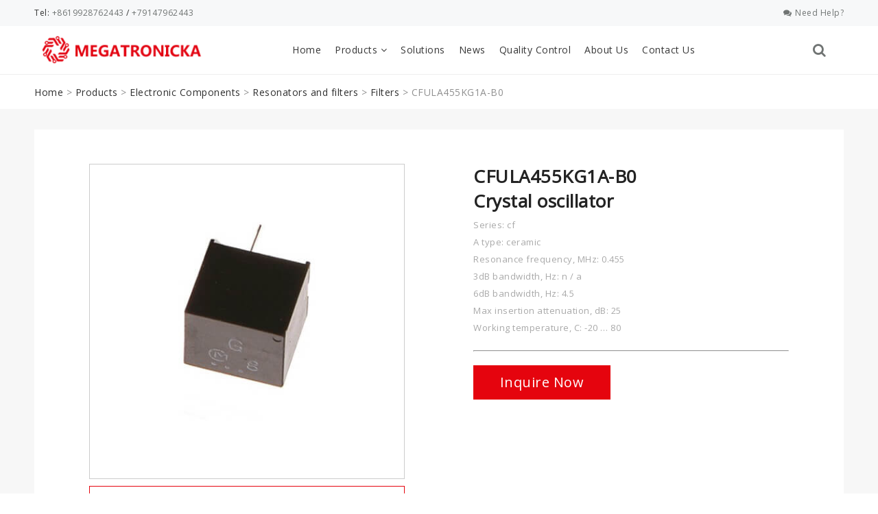

--- FILE ---
content_type: text/html; charset=UTF-8
request_url: https://www.megatronicka.com/product/cfula455kg1a-b0/
body_size: 29448
content:
<!DOCTYPE html>
<html lang="en">
<head><meta charset="UTF-8"><script>if(navigator.userAgent.match(/MSIE|Internet Explorer/i)||navigator.userAgent.match(/Trident\/7\..*?rv:11/i)){var href=document.location.href;if(!href.match(/[?&]nowprocket/)){if(href.indexOf("?")==-1){if(href.indexOf("#")==-1){document.location.href=href+"?nowprocket=1"}else{document.location.href=href.replace("#","?nowprocket=1#")}}else{if(href.indexOf("#")==-1){document.location.href=href+"&nowprocket=1"}else{document.location.href=href.replace("#","&nowprocket=1#")}}}}</script><script>(()=>{class RocketLazyLoadScripts{constructor(){this.v="2.0.4",this.userEvents=["keydown","keyup","mousedown","mouseup","mousemove","mouseover","mouseout","touchmove","touchstart","touchend","touchcancel","wheel","click","dblclick","input"],this.attributeEvents=["onblur","onclick","oncontextmenu","ondblclick","onfocus","onmousedown","onmouseenter","onmouseleave","onmousemove","onmouseout","onmouseover","onmouseup","onmousewheel","onscroll","onsubmit"]}async t(){this.i(),this.o(),/iP(ad|hone)/.test(navigator.userAgent)&&this.h(),this.u(),this.l(this),this.m(),this.k(this),this.p(this),this._(),await Promise.all([this.R(),this.L()]),this.lastBreath=Date.now(),this.S(this),this.P(),this.D(),this.O(),this.M(),await this.C(this.delayedScripts.normal),await this.C(this.delayedScripts.defer),await this.C(this.delayedScripts.async),await this.T(),await this.F(),await this.j(),await this.A(),window.dispatchEvent(new Event("rocket-allScriptsLoaded")),this.everythingLoaded=!0,this.lastTouchEnd&&await new Promise(t=>setTimeout(t,500-Date.now()+this.lastTouchEnd)),this.I(),this.H(),this.U(),this.W()}i(){this.CSPIssue=sessionStorage.getItem("rocketCSPIssue"),document.addEventListener("securitypolicyviolation",t=>{this.CSPIssue||"script-src-elem"!==t.violatedDirective||"data"!==t.blockedURI||(this.CSPIssue=!0,sessionStorage.setItem("rocketCSPIssue",!0))},{isRocket:!0})}o(){window.addEventListener("pageshow",t=>{this.persisted=t.persisted,this.realWindowLoadedFired=!0},{isRocket:!0}),window.addEventListener("pagehide",()=>{this.onFirstUserAction=null},{isRocket:!0})}h(){let t;function e(e){t=e}window.addEventListener("touchstart",e,{isRocket:!0}),window.addEventListener("touchend",function i(o){o.changedTouches[0]&&t.changedTouches[0]&&Math.abs(o.changedTouches[0].pageX-t.changedTouches[0].pageX)<10&&Math.abs(o.changedTouches[0].pageY-t.changedTouches[0].pageY)<10&&o.timeStamp-t.timeStamp<200&&(window.removeEventListener("touchstart",e,{isRocket:!0}),window.removeEventListener("touchend",i,{isRocket:!0}),"INPUT"===o.target.tagName&&"text"===o.target.type||(o.target.dispatchEvent(new TouchEvent("touchend",{target:o.target,bubbles:!0})),o.target.dispatchEvent(new MouseEvent("mouseover",{target:o.target,bubbles:!0})),o.target.dispatchEvent(new PointerEvent("click",{target:o.target,bubbles:!0,cancelable:!0,detail:1,clientX:o.changedTouches[0].clientX,clientY:o.changedTouches[0].clientY})),event.preventDefault()))},{isRocket:!0})}q(t){this.userActionTriggered||("mousemove"!==t.type||this.firstMousemoveIgnored?"keyup"===t.type||"mouseover"===t.type||"mouseout"===t.type||(this.userActionTriggered=!0,this.onFirstUserAction&&this.onFirstUserAction()):this.firstMousemoveIgnored=!0),"click"===t.type&&t.preventDefault(),t.stopPropagation(),t.stopImmediatePropagation(),"touchstart"===this.lastEvent&&"touchend"===t.type&&(this.lastTouchEnd=Date.now()),"click"===t.type&&(this.lastTouchEnd=0),this.lastEvent=t.type,t.composedPath&&t.composedPath()[0].getRootNode()instanceof ShadowRoot&&(t.rocketTarget=t.composedPath()[0]),this.savedUserEvents.push(t)}u(){this.savedUserEvents=[],this.userEventHandler=this.q.bind(this),this.userEvents.forEach(t=>window.addEventListener(t,this.userEventHandler,{passive:!1,isRocket:!0})),document.addEventListener("visibilitychange",this.userEventHandler,{isRocket:!0})}U(){this.userEvents.forEach(t=>window.removeEventListener(t,this.userEventHandler,{passive:!1,isRocket:!0})),document.removeEventListener("visibilitychange",this.userEventHandler,{isRocket:!0}),this.savedUserEvents.forEach(t=>{(t.rocketTarget||t.target).dispatchEvent(new window[t.constructor.name](t.type,t))})}m(){const t="return false",e=Array.from(this.attributeEvents,t=>"data-rocket-"+t),i="["+this.attributeEvents.join("],[")+"]",o="[data-rocket-"+this.attributeEvents.join("],[data-rocket-")+"]",s=(e,i,o)=>{o&&o!==t&&(e.setAttribute("data-rocket-"+i,o),e["rocket"+i]=new Function("event",o),e.setAttribute(i,t))};new MutationObserver(t=>{for(const n of t)"attributes"===n.type&&(n.attributeName.startsWith("data-rocket-")||this.everythingLoaded?n.attributeName.startsWith("data-rocket-")&&this.everythingLoaded&&this.N(n.target,n.attributeName.substring(12)):s(n.target,n.attributeName,n.target.getAttribute(n.attributeName))),"childList"===n.type&&n.addedNodes.forEach(t=>{if(t.nodeType===Node.ELEMENT_NODE)if(this.everythingLoaded)for(const i of[t,...t.querySelectorAll(o)])for(const t of i.getAttributeNames())e.includes(t)&&this.N(i,t.substring(12));else for(const e of[t,...t.querySelectorAll(i)])for(const t of e.getAttributeNames())this.attributeEvents.includes(t)&&s(e,t,e.getAttribute(t))})}).observe(document,{subtree:!0,childList:!0,attributeFilter:[...this.attributeEvents,...e]})}I(){this.attributeEvents.forEach(t=>{document.querySelectorAll("[data-rocket-"+t+"]").forEach(e=>{this.N(e,t)})})}N(t,e){const i=t.getAttribute("data-rocket-"+e);i&&(t.setAttribute(e,i),t.removeAttribute("data-rocket-"+e))}k(t){Object.defineProperty(HTMLElement.prototype,"onclick",{get(){return this.rocketonclick||null},set(e){this.rocketonclick=e,this.setAttribute(t.everythingLoaded?"onclick":"data-rocket-onclick","this.rocketonclick(event)")}})}S(t){function e(e,i){let o=e[i];e[i]=null,Object.defineProperty(e,i,{get:()=>o,set(s){t.everythingLoaded?o=s:e["rocket"+i]=o=s}})}e(document,"onreadystatechange"),e(window,"onload"),e(window,"onpageshow");try{Object.defineProperty(document,"readyState",{get:()=>t.rocketReadyState,set(e){t.rocketReadyState=e},configurable:!0}),document.readyState="loading"}catch(t){console.log("WPRocket DJE readyState conflict, bypassing")}}l(t){this.originalAddEventListener=EventTarget.prototype.addEventListener,this.originalRemoveEventListener=EventTarget.prototype.removeEventListener,this.savedEventListeners=[],EventTarget.prototype.addEventListener=function(e,i,o){o&&o.isRocket||!t.B(e,this)&&!t.userEvents.includes(e)||t.B(e,this)&&!t.userActionTriggered||e.startsWith("rocket-")||t.everythingLoaded?t.originalAddEventListener.call(this,e,i,o):(t.savedEventListeners.push({target:this,remove:!1,type:e,func:i,options:o}),"mouseenter"!==e&&"mouseleave"!==e||t.originalAddEventListener.call(this,e,t.savedUserEvents.push,o))},EventTarget.prototype.removeEventListener=function(e,i,o){o&&o.isRocket||!t.B(e,this)&&!t.userEvents.includes(e)||t.B(e,this)&&!t.userActionTriggered||e.startsWith("rocket-")||t.everythingLoaded?t.originalRemoveEventListener.call(this,e,i,o):t.savedEventListeners.push({target:this,remove:!0,type:e,func:i,options:o})}}J(t,e){this.savedEventListeners=this.savedEventListeners.filter(i=>{let o=i.type,s=i.target||window;return e!==o||t!==s||(this.B(o,s)&&(i.type="rocket-"+o),this.$(i),!1)})}H(){EventTarget.prototype.addEventListener=this.originalAddEventListener,EventTarget.prototype.removeEventListener=this.originalRemoveEventListener,this.savedEventListeners.forEach(t=>this.$(t))}$(t){t.remove?this.originalRemoveEventListener.call(t.target,t.type,t.func,t.options):this.originalAddEventListener.call(t.target,t.type,t.func,t.options)}p(t){let e;function i(e){return t.everythingLoaded?e:e.split(" ").map(t=>"load"===t||t.startsWith("load.")?"rocket-jquery-load":t).join(" ")}function o(o){function s(e){const s=o.fn[e];o.fn[e]=o.fn.init.prototype[e]=function(){return this[0]===window&&t.userActionTriggered&&("string"==typeof arguments[0]||arguments[0]instanceof String?arguments[0]=i(arguments[0]):"object"==typeof arguments[0]&&Object.keys(arguments[0]).forEach(t=>{const e=arguments[0][t];delete arguments[0][t],arguments[0][i(t)]=e})),s.apply(this,arguments),this}}if(o&&o.fn&&!t.allJQueries.includes(o)){const e={DOMContentLoaded:[],"rocket-DOMContentLoaded":[]};for(const t in e)document.addEventListener(t,()=>{e[t].forEach(t=>t())},{isRocket:!0});o.fn.ready=o.fn.init.prototype.ready=function(i){function s(){parseInt(o.fn.jquery)>2?setTimeout(()=>i.bind(document)(o)):i.bind(document)(o)}return"function"==typeof i&&(t.realDomReadyFired?!t.userActionTriggered||t.fauxDomReadyFired?s():e["rocket-DOMContentLoaded"].push(s):e.DOMContentLoaded.push(s)),o([])},s("on"),s("one"),s("off"),t.allJQueries.push(o)}e=o}t.allJQueries=[],o(window.jQuery),Object.defineProperty(window,"jQuery",{get:()=>e,set(t){o(t)}})}P(){const t=new Map;document.write=document.writeln=function(e){const i=document.currentScript,o=document.createRange(),s=i.parentElement;let n=t.get(i);void 0===n&&(n=i.nextSibling,t.set(i,n));const c=document.createDocumentFragment();o.setStart(c,0),c.appendChild(o.createContextualFragment(e)),s.insertBefore(c,n)}}async R(){return new Promise(t=>{this.userActionTriggered?t():this.onFirstUserAction=t})}async L(){return new Promise(t=>{document.addEventListener("DOMContentLoaded",()=>{this.realDomReadyFired=!0,t()},{isRocket:!0})})}async j(){return this.realWindowLoadedFired?Promise.resolve():new Promise(t=>{window.addEventListener("load",t,{isRocket:!0})})}M(){this.pendingScripts=[];this.scriptsMutationObserver=new MutationObserver(t=>{for(const e of t)e.addedNodes.forEach(t=>{"SCRIPT"!==t.tagName||t.noModule||t.isWPRocket||this.pendingScripts.push({script:t,promise:new Promise(e=>{const i=()=>{const i=this.pendingScripts.findIndex(e=>e.script===t);i>=0&&this.pendingScripts.splice(i,1),e()};t.addEventListener("load",i,{isRocket:!0}),t.addEventListener("error",i,{isRocket:!0}),setTimeout(i,1e3)})})})}),this.scriptsMutationObserver.observe(document,{childList:!0,subtree:!0})}async F(){await this.X(),this.pendingScripts.length?(await this.pendingScripts[0].promise,await this.F()):this.scriptsMutationObserver.disconnect()}D(){this.delayedScripts={normal:[],async:[],defer:[]},document.querySelectorAll("script[type$=rocketlazyloadscript]").forEach(t=>{t.hasAttribute("data-rocket-src")?t.hasAttribute("async")&&!1!==t.async?this.delayedScripts.async.push(t):t.hasAttribute("defer")&&!1!==t.defer||"module"===t.getAttribute("data-rocket-type")?this.delayedScripts.defer.push(t):this.delayedScripts.normal.push(t):this.delayedScripts.normal.push(t)})}async _(){await this.L();let t=[];document.querySelectorAll("script[type$=rocketlazyloadscript][data-rocket-src]").forEach(e=>{let i=e.getAttribute("data-rocket-src");if(i&&!i.startsWith("data:")){i.startsWith("//")&&(i=location.protocol+i);try{const o=new URL(i).origin;o!==location.origin&&t.push({src:o,crossOrigin:e.crossOrigin||"module"===e.getAttribute("data-rocket-type")})}catch(t){}}}),t=[...new Map(t.map(t=>[JSON.stringify(t),t])).values()],this.Y(t,"preconnect")}async G(t){if(await this.K(),!0!==t.noModule||!("noModule"in HTMLScriptElement.prototype))return new Promise(e=>{let i;function o(){(i||t).setAttribute("data-rocket-status","executed"),e()}try{if(navigator.userAgent.includes("Firefox/")||""===navigator.vendor||this.CSPIssue)i=document.createElement("script"),[...t.attributes].forEach(t=>{let e=t.nodeName;"type"!==e&&("data-rocket-type"===e&&(e="type"),"data-rocket-src"===e&&(e="src"),i.setAttribute(e,t.nodeValue))}),t.text&&(i.text=t.text),t.nonce&&(i.nonce=t.nonce),i.hasAttribute("src")?(i.addEventListener("load",o,{isRocket:!0}),i.addEventListener("error",()=>{i.setAttribute("data-rocket-status","failed-network"),e()},{isRocket:!0}),setTimeout(()=>{i.isConnected||e()},1)):(i.text=t.text,o()),i.isWPRocket=!0,t.parentNode.replaceChild(i,t);else{const i=t.getAttribute("data-rocket-type"),s=t.getAttribute("data-rocket-src");i?(t.type=i,t.removeAttribute("data-rocket-type")):t.removeAttribute("type"),t.addEventListener("load",o,{isRocket:!0}),t.addEventListener("error",i=>{this.CSPIssue&&i.target.src.startsWith("data:")?(console.log("WPRocket: CSP fallback activated"),t.removeAttribute("src"),this.G(t).then(e)):(t.setAttribute("data-rocket-status","failed-network"),e())},{isRocket:!0}),s?(t.fetchPriority="high",t.removeAttribute("data-rocket-src"),t.src=s):t.src="data:text/javascript;base64,"+window.btoa(unescape(encodeURIComponent(t.text)))}}catch(i){t.setAttribute("data-rocket-status","failed-transform"),e()}});t.setAttribute("data-rocket-status","skipped")}async C(t){const e=t.shift();return e?(e.isConnected&&await this.G(e),this.C(t)):Promise.resolve()}O(){this.Y([...this.delayedScripts.normal,...this.delayedScripts.defer,...this.delayedScripts.async],"preload")}Y(t,e){this.trash=this.trash||[];let i=!0;var o=document.createDocumentFragment();t.forEach(t=>{const s=t.getAttribute&&t.getAttribute("data-rocket-src")||t.src;if(s&&!s.startsWith("data:")){const n=document.createElement("link");n.href=s,n.rel=e,"preconnect"!==e&&(n.as="script",n.fetchPriority=i?"high":"low"),t.getAttribute&&"module"===t.getAttribute("data-rocket-type")&&(n.crossOrigin=!0),t.crossOrigin&&(n.crossOrigin=t.crossOrigin),t.integrity&&(n.integrity=t.integrity),t.nonce&&(n.nonce=t.nonce),o.appendChild(n),this.trash.push(n),i=!1}}),document.head.appendChild(o)}W(){this.trash.forEach(t=>t.remove())}async T(){try{document.readyState="interactive"}catch(t){}this.fauxDomReadyFired=!0;try{await this.K(),this.J(document,"readystatechange"),document.dispatchEvent(new Event("rocket-readystatechange")),await this.K(),document.rocketonreadystatechange&&document.rocketonreadystatechange(),await this.K(),this.J(document,"DOMContentLoaded"),document.dispatchEvent(new Event("rocket-DOMContentLoaded")),await this.K(),this.J(window,"DOMContentLoaded"),window.dispatchEvent(new Event("rocket-DOMContentLoaded"))}catch(t){console.error(t)}}async A(){try{document.readyState="complete"}catch(t){}try{await this.K(),this.J(document,"readystatechange"),document.dispatchEvent(new Event("rocket-readystatechange")),await this.K(),document.rocketonreadystatechange&&document.rocketonreadystatechange(),await this.K(),this.J(window,"load"),window.dispatchEvent(new Event("rocket-load")),await this.K(),window.rocketonload&&window.rocketonload(),await this.K(),this.allJQueries.forEach(t=>t(window).trigger("rocket-jquery-load")),await this.K(),this.J(window,"pageshow");const t=new Event("rocket-pageshow");t.persisted=this.persisted,window.dispatchEvent(t),await this.K(),window.rocketonpageshow&&window.rocketonpageshow({persisted:this.persisted})}catch(t){console.error(t)}}async K(){Date.now()-this.lastBreath>45&&(await this.X(),this.lastBreath=Date.now())}async X(){return document.hidden?new Promise(t=>setTimeout(t)):new Promise(t=>requestAnimationFrame(t))}B(t,e){return e===document&&"readystatechange"===t||(e===document&&"DOMContentLoaded"===t||(e===window&&"DOMContentLoaded"===t||(e===window&&"load"===t||e===window&&"pageshow"===t)))}static run(){(new RocketLazyLoadScripts).t()}}RocketLazyLoadScripts.run()})();</script>
	<meta name="yandex-verification" content="76b7761fb8898b33" />
	<meta name="google-site-verification" content="eEpJkuBE8jWtGtfbiBvx66SLSO4hGA4mMwwNeXnM17g" />
    
    <meta name="viewport" content="width=device-width, initial-scale=1.0">
    <meta http-equiv="X-UA-Compatible" content="ie=edge">
    <meta name='robots' content='index, follow, max-image-preview:large, max-snippet:-1, max-video-preview:-1' />

	<!-- This site is optimized with the Yoast SEO plugin v22.6 - https://yoast.com/wordpress/plugins/seo/ -->
	<title>CFULA455KG1A-B0 | Crystal oscillator | High Quality | Megatronika</title>
	<meta name="description" content="CFULA455KG1A-B0 - You can order now it from Megatronika. Explore millions of products! Crystal oscillator. Get it now in high quality." />
	<link rel="canonical" href="https://www.megatronicka.com/product/cfula455kg1a-b0/" />
	<meta property="og:locale" content="en_US" />
	<meta property="og:type" content="article" />
	<meta property="og:title" content="CFULA455KG1A-B0 | Crystal oscillator | High Quality | Megatronika" />
	<meta property="og:description" content="CFULA455KG1A-B0 - You can order now it from Megatronika. Explore millions of products! Crystal oscillator. Get it now in high quality." />
	<meta property="og:url" content="https://www.megatronicka.com/product/cfula455kg1a-b0/" />
	<meta property="og:site_name" content="MEGATRONIKA" />
	<meta property="article:modified_time" content="2021-09-10T19:32:18+00:00" />
	<meta property="og:image" content="https://www.megatronicka.com/wp-content/uploads/2019/12/CFULA455KG1A-B0.jpg" />
	<meta property="og:image:width" content="480" />
	<meta property="og:image:height" content="480" />
	<meta property="og:image:type" content="image/jpeg" />
	<meta name="twitter:card" content="summary_large_image" />
	<script type="application/ld+json" class="yoast-schema-graph">{"@context":"https://schema.org","@graph":[{"@type":"WebPage","@id":"https://www.megatronicka.com/product/cfula455kg1a-b0/","url":"https://www.megatronicka.com/product/cfula455kg1a-b0/","name":"CFULA455KG1A-B0 | Crystal oscillator | High Quality | Megatronika","isPartOf":{"@id":"https://www.megatronicka.com/#website"},"primaryImageOfPage":{"@id":"https://www.megatronicka.com/product/cfula455kg1a-b0/#primaryimage"},"image":{"@id":"https://www.megatronicka.com/product/cfula455kg1a-b0/#primaryimage"},"thumbnailUrl":"https://www.megatronicka.com/wp-content/uploads/2019/12/CFULA455KG1A-B0.jpg","datePublished":"2019-12-31T09:20:09+00:00","dateModified":"2021-09-10T19:32:18+00:00","description":"CFULA455KG1A-B0 - You can order now it from Megatronika. Explore millions of products! Crystal oscillator. Get it now in high quality.","breadcrumb":{"@id":"https://www.megatronicka.com/product/cfula455kg1a-b0/#breadcrumb"},"inLanguage":"en-US","potentialAction":[{"@type":"ReadAction","target":["https://www.megatronicka.com/product/cfula455kg1a-b0/"]}]},{"@type":"ImageObject","inLanguage":"en-US","@id":"https://www.megatronicka.com/product/cfula455kg1a-b0/#primaryimage","url":"https://www.megatronicka.com/wp-content/uploads/2019/12/CFULA455KG1A-B0.jpg","contentUrl":"https://www.megatronicka.com/wp-content/uploads/2019/12/CFULA455KG1A-B0.jpg","width":480,"height":480,"caption":"CFULA455KG1A-B0"},{"@type":"BreadcrumbList","@id":"https://www.megatronicka.com/product/cfula455kg1a-b0/#breadcrumb","itemListElement":[{"@type":"ListItem","position":1,"name":"Home","item":"https://www.megatronicka.com/"},{"@type":"ListItem","position":2,"name":"Products","item":"https://www.megatronicka.com/product/"},{"@type":"ListItem","position":3,"name":"Electronic Components","item":"https://www.megatronicka.com/product-category/electronic-components/"},{"@type":"ListItem","position":4,"name":"Resonators and filters","item":"https://www.megatronicka.com/product-category/electronic-components/resonators-and-filters/"},{"@type":"ListItem","position":5,"name":"Filters","item":"https://www.megatronicka.com/product-category/electronic-components/resonators-and-filters/filters/"},{"@type":"ListItem","position":6,"name":"CFULA455KG1A-B0"}]},{"@type":"WebSite","@id":"https://www.megatronicka.com/#website","url":"https://www.megatronicka.com/","name":"Megatronicka","description":"Virtue Wealth Technology Co. Ltd.","publisher":{"@id":"https://www.megatronicka.com/#organization"},"potentialAction":[{"@type":"SearchAction","target":{"@type":"EntryPoint","urlTemplate":"https://www.megatronicka.com/?s={search_term_string}"},"query-input":"required name=search_term_string"}],"inLanguage":"en-US"},{"@type":"Organization","@id":"https://www.megatronicka.com/#organization","name":"Megatronicka","url":"https://www.megatronicka.com/","logo":{"@type":"ImageObject","inLanguage":"en-US","@id":"https://www.megatronicka.com/#/schema/logo/image/","url":"https://www.megatronicka.com/wp-content/uploads/2021/09/logo.png","contentUrl":"https://www.megatronicka.com/wp-content/uploads/2021/09/logo.png","width":182,"height":40,"caption":"Megatronicka"},"image":{"@id":"https://www.megatronicka.com/#/schema/logo/image/"}}]}</script>
	<!-- / Yoast SEO plugin. -->


<link rel="alternate" type="application/rss+xml" title="MEGATRONIKA &raquo; Feed" href="https://www.megatronicka.com/feed/" />
<link rel="alternate" type="application/rss+xml" title="MEGATRONIKA &raquo; Comments Feed" href="https://www.megatronicka.com/comments/feed/" />
<link rel="alternate" type="application/rss+xml" title="MEGATRONIKA &raquo; CFULA455KG1A-B0 Comments Feed" href="https://www.megatronicka.com/product/cfula455kg1a-b0/feed/" />
<script type="rocketlazyloadscript">
window._wpemojiSettings = {"baseUrl":"https:\/\/s.w.org\/images\/core\/emoji\/14.0.0\/72x72\/","ext":".png","svgUrl":"https:\/\/s.w.org\/images\/core\/emoji\/14.0.0\/svg\/","svgExt":".svg","source":{"concatemoji":"https:\/\/www.megatronicka.com\/wp-includes\/js\/wp-emoji-release.min.js?ver=6.3.5"}};
/*! This file is auto-generated */
!function(i,n){var o,s,e;function c(e){try{var t={supportTests:e,timestamp:(new Date).valueOf()};sessionStorage.setItem(o,JSON.stringify(t))}catch(e){}}function p(e,t,n){e.clearRect(0,0,e.canvas.width,e.canvas.height),e.fillText(t,0,0);var t=new Uint32Array(e.getImageData(0,0,e.canvas.width,e.canvas.height).data),r=(e.clearRect(0,0,e.canvas.width,e.canvas.height),e.fillText(n,0,0),new Uint32Array(e.getImageData(0,0,e.canvas.width,e.canvas.height).data));return t.every(function(e,t){return e===r[t]})}function u(e,t,n){switch(t){case"flag":return n(e,"\ud83c\udff3\ufe0f\u200d\u26a7\ufe0f","\ud83c\udff3\ufe0f\u200b\u26a7\ufe0f")?!1:!n(e,"\ud83c\uddfa\ud83c\uddf3","\ud83c\uddfa\u200b\ud83c\uddf3")&&!n(e,"\ud83c\udff4\udb40\udc67\udb40\udc62\udb40\udc65\udb40\udc6e\udb40\udc67\udb40\udc7f","\ud83c\udff4\u200b\udb40\udc67\u200b\udb40\udc62\u200b\udb40\udc65\u200b\udb40\udc6e\u200b\udb40\udc67\u200b\udb40\udc7f");case"emoji":return!n(e,"\ud83e\udef1\ud83c\udffb\u200d\ud83e\udef2\ud83c\udfff","\ud83e\udef1\ud83c\udffb\u200b\ud83e\udef2\ud83c\udfff")}return!1}function f(e,t,n){var r="undefined"!=typeof WorkerGlobalScope&&self instanceof WorkerGlobalScope?new OffscreenCanvas(300,150):i.createElement("canvas"),a=r.getContext("2d",{willReadFrequently:!0}),o=(a.textBaseline="top",a.font="600 32px Arial",{});return e.forEach(function(e){o[e]=t(a,e,n)}),o}function t(e){var t=i.createElement("script");t.src=e,t.defer=!0,i.head.appendChild(t)}"undefined"!=typeof Promise&&(o="wpEmojiSettingsSupports",s=["flag","emoji"],n.supports={everything:!0,everythingExceptFlag:!0},e=new Promise(function(e){i.addEventListener("DOMContentLoaded",e,{once:!0})}),new Promise(function(t){var n=function(){try{var e=JSON.parse(sessionStorage.getItem(o));if("object"==typeof e&&"number"==typeof e.timestamp&&(new Date).valueOf()<e.timestamp+604800&&"object"==typeof e.supportTests)return e.supportTests}catch(e){}return null}();if(!n){if("undefined"!=typeof Worker&&"undefined"!=typeof OffscreenCanvas&&"undefined"!=typeof URL&&URL.createObjectURL&&"undefined"!=typeof Blob)try{var e="postMessage("+f.toString()+"("+[JSON.stringify(s),u.toString(),p.toString()].join(",")+"));",r=new Blob([e],{type:"text/javascript"}),a=new Worker(URL.createObjectURL(r),{name:"wpTestEmojiSupports"});return void(a.onmessage=function(e){c(n=e.data),a.terminate(),t(n)})}catch(e){}c(n=f(s,u,p))}t(n)}).then(function(e){for(var t in e)n.supports[t]=e[t],n.supports.everything=n.supports.everything&&n.supports[t],"flag"!==t&&(n.supports.everythingExceptFlag=n.supports.everythingExceptFlag&&n.supports[t]);n.supports.everythingExceptFlag=n.supports.everythingExceptFlag&&!n.supports.flag,n.DOMReady=!1,n.readyCallback=function(){n.DOMReady=!0}}).then(function(){return e}).then(function(){var e;n.supports.everything||(n.readyCallback(),(e=n.source||{}).concatemoji?t(e.concatemoji):e.wpemoji&&e.twemoji&&(t(e.twemoji),t(e.wpemoji)))}))}((window,document),window._wpemojiSettings);
</script>
<style>
img.wp-smiley,
img.emoji {
	display: inline !important;
	border: none !important;
	box-shadow: none !important;
	height: 1em !important;
	width: 1em !important;
	margin: 0 0.07em !important;
	vertical-align: -0.1em !important;
	background: none !important;
	padding: 0 !important;
}
</style>
	<link rel='stylesheet' id='wp-block-library-css' href='https://www.megatronicka.com/wp-includes/css/dist/block-library/style.min.css?ver=6.3.5' media='all' />
<style id='classic-theme-styles-inline-css'>
/*! This file is auto-generated */
.wp-block-button__link{color:#fff;background-color:#32373c;border-radius:9999px;box-shadow:none;text-decoration:none;padding:calc(.667em + 2px) calc(1.333em + 2px);font-size:1.125em}.wp-block-file__button{background:#32373c;color:#fff;text-decoration:none}
</style>
<style id='global-styles-inline-css'>
body{--wp--preset--color--black: #000000;--wp--preset--color--cyan-bluish-gray: #abb8c3;--wp--preset--color--white: #ffffff;--wp--preset--color--pale-pink: #f78da7;--wp--preset--color--vivid-red: #cf2e2e;--wp--preset--color--luminous-vivid-orange: #ff6900;--wp--preset--color--luminous-vivid-amber: #fcb900;--wp--preset--color--light-green-cyan: #7bdcb5;--wp--preset--color--vivid-green-cyan: #00d084;--wp--preset--color--pale-cyan-blue: #8ed1fc;--wp--preset--color--vivid-cyan-blue: #0693e3;--wp--preset--color--vivid-purple: #9b51e0;--wp--preset--color--accent: #cd2653;--wp--preset--color--primary: #000000;--wp--preset--color--secondary: #6d6d6d;--wp--preset--color--subtle-background: #dcd7ca;--wp--preset--color--background: #f5efe0;--wp--preset--gradient--vivid-cyan-blue-to-vivid-purple: linear-gradient(135deg,rgba(6,147,227,1) 0%,rgb(155,81,224) 100%);--wp--preset--gradient--light-green-cyan-to-vivid-green-cyan: linear-gradient(135deg,rgb(122,220,180) 0%,rgb(0,208,130) 100%);--wp--preset--gradient--luminous-vivid-amber-to-luminous-vivid-orange: linear-gradient(135deg,rgba(252,185,0,1) 0%,rgba(255,105,0,1) 100%);--wp--preset--gradient--luminous-vivid-orange-to-vivid-red: linear-gradient(135deg,rgba(255,105,0,1) 0%,rgb(207,46,46) 100%);--wp--preset--gradient--very-light-gray-to-cyan-bluish-gray: linear-gradient(135deg,rgb(238,238,238) 0%,rgb(169,184,195) 100%);--wp--preset--gradient--cool-to-warm-spectrum: linear-gradient(135deg,rgb(74,234,220) 0%,rgb(151,120,209) 20%,rgb(207,42,186) 40%,rgb(238,44,130) 60%,rgb(251,105,98) 80%,rgb(254,248,76) 100%);--wp--preset--gradient--blush-light-purple: linear-gradient(135deg,rgb(255,206,236) 0%,rgb(152,150,240) 100%);--wp--preset--gradient--blush-bordeaux: linear-gradient(135deg,rgb(254,205,165) 0%,rgb(254,45,45) 50%,rgb(107,0,62) 100%);--wp--preset--gradient--luminous-dusk: linear-gradient(135deg,rgb(255,203,112) 0%,rgb(199,81,192) 50%,rgb(65,88,208) 100%);--wp--preset--gradient--pale-ocean: linear-gradient(135deg,rgb(255,245,203) 0%,rgb(182,227,212) 50%,rgb(51,167,181) 100%);--wp--preset--gradient--electric-grass: linear-gradient(135deg,rgb(202,248,128) 0%,rgb(113,206,126) 100%);--wp--preset--gradient--midnight: linear-gradient(135deg,rgb(2,3,129) 0%,rgb(40,116,252) 100%);--wp--preset--font-size--small: 18px;--wp--preset--font-size--medium: 20px;--wp--preset--font-size--large: 26.25px;--wp--preset--font-size--x-large: 42px;--wp--preset--font-size--normal: 21px;--wp--preset--font-size--larger: 32px;--wp--preset--spacing--20: 0.44rem;--wp--preset--spacing--30: 0.67rem;--wp--preset--spacing--40: 1rem;--wp--preset--spacing--50: 1.5rem;--wp--preset--spacing--60: 2.25rem;--wp--preset--spacing--70: 3.38rem;--wp--preset--spacing--80: 5.06rem;--wp--preset--shadow--natural: 6px 6px 9px rgba(0, 0, 0, 0.2);--wp--preset--shadow--deep: 12px 12px 50px rgba(0, 0, 0, 0.4);--wp--preset--shadow--sharp: 6px 6px 0px rgba(0, 0, 0, 0.2);--wp--preset--shadow--outlined: 6px 6px 0px -3px rgba(255, 255, 255, 1), 6px 6px rgba(0, 0, 0, 1);--wp--preset--shadow--crisp: 6px 6px 0px rgba(0, 0, 0, 1);}:where(.is-layout-flex){gap: 0.5em;}:where(.is-layout-grid){gap: 0.5em;}body .is-layout-flow > .alignleft{float: left;margin-inline-start: 0;margin-inline-end: 2em;}body .is-layout-flow > .alignright{float: right;margin-inline-start: 2em;margin-inline-end: 0;}body .is-layout-flow > .aligncenter{margin-left: auto !important;margin-right: auto !important;}body .is-layout-constrained > .alignleft{float: left;margin-inline-start: 0;margin-inline-end: 2em;}body .is-layout-constrained > .alignright{float: right;margin-inline-start: 2em;margin-inline-end: 0;}body .is-layout-constrained > .aligncenter{margin-left: auto !important;margin-right: auto !important;}body .is-layout-constrained > :where(:not(.alignleft):not(.alignright):not(.alignfull)){max-width: var(--wp--style--global--content-size);margin-left: auto !important;margin-right: auto !important;}body .is-layout-constrained > .alignwide{max-width: var(--wp--style--global--wide-size);}body .is-layout-flex{display: flex;}body .is-layout-flex{flex-wrap: wrap;align-items: center;}body .is-layout-flex > *{margin: 0;}body .is-layout-grid{display: grid;}body .is-layout-grid > *{margin: 0;}:where(.wp-block-columns.is-layout-flex){gap: 2em;}:where(.wp-block-columns.is-layout-grid){gap: 2em;}:where(.wp-block-post-template.is-layout-flex){gap: 1.25em;}:where(.wp-block-post-template.is-layout-grid){gap: 1.25em;}.has-black-color{color: var(--wp--preset--color--black) !important;}.has-cyan-bluish-gray-color{color: var(--wp--preset--color--cyan-bluish-gray) !important;}.has-white-color{color: var(--wp--preset--color--white) !important;}.has-pale-pink-color{color: var(--wp--preset--color--pale-pink) !important;}.has-vivid-red-color{color: var(--wp--preset--color--vivid-red) !important;}.has-luminous-vivid-orange-color{color: var(--wp--preset--color--luminous-vivid-orange) !important;}.has-luminous-vivid-amber-color{color: var(--wp--preset--color--luminous-vivid-amber) !important;}.has-light-green-cyan-color{color: var(--wp--preset--color--light-green-cyan) !important;}.has-vivid-green-cyan-color{color: var(--wp--preset--color--vivid-green-cyan) !important;}.has-pale-cyan-blue-color{color: var(--wp--preset--color--pale-cyan-blue) !important;}.has-vivid-cyan-blue-color{color: var(--wp--preset--color--vivid-cyan-blue) !important;}.has-vivid-purple-color{color: var(--wp--preset--color--vivid-purple) !important;}.has-black-background-color{background-color: var(--wp--preset--color--black) !important;}.has-cyan-bluish-gray-background-color{background-color: var(--wp--preset--color--cyan-bluish-gray) !important;}.has-white-background-color{background-color: var(--wp--preset--color--white) !important;}.has-pale-pink-background-color{background-color: var(--wp--preset--color--pale-pink) !important;}.has-vivid-red-background-color{background-color: var(--wp--preset--color--vivid-red) !important;}.has-luminous-vivid-orange-background-color{background-color: var(--wp--preset--color--luminous-vivid-orange) !important;}.has-luminous-vivid-amber-background-color{background-color: var(--wp--preset--color--luminous-vivid-amber) !important;}.has-light-green-cyan-background-color{background-color: var(--wp--preset--color--light-green-cyan) !important;}.has-vivid-green-cyan-background-color{background-color: var(--wp--preset--color--vivid-green-cyan) !important;}.has-pale-cyan-blue-background-color{background-color: var(--wp--preset--color--pale-cyan-blue) !important;}.has-vivid-cyan-blue-background-color{background-color: var(--wp--preset--color--vivid-cyan-blue) !important;}.has-vivid-purple-background-color{background-color: var(--wp--preset--color--vivid-purple) !important;}.has-black-border-color{border-color: var(--wp--preset--color--black) !important;}.has-cyan-bluish-gray-border-color{border-color: var(--wp--preset--color--cyan-bluish-gray) !important;}.has-white-border-color{border-color: var(--wp--preset--color--white) !important;}.has-pale-pink-border-color{border-color: var(--wp--preset--color--pale-pink) !important;}.has-vivid-red-border-color{border-color: var(--wp--preset--color--vivid-red) !important;}.has-luminous-vivid-orange-border-color{border-color: var(--wp--preset--color--luminous-vivid-orange) !important;}.has-luminous-vivid-amber-border-color{border-color: var(--wp--preset--color--luminous-vivid-amber) !important;}.has-light-green-cyan-border-color{border-color: var(--wp--preset--color--light-green-cyan) !important;}.has-vivid-green-cyan-border-color{border-color: var(--wp--preset--color--vivid-green-cyan) !important;}.has-pale-cyan-blue-border-color{border-color: var(--wp--preset--color--pale-cyan-blue) !important;}.has-vivid-cyan-blue-border-color{border-color: var(--wp--preset--color--vivid-cyan-blue) !important;}.has-vivid-purple-border-color{border-color: var(--wp--preset--color--vivid-purple) !important;}.has-vivid-cyan-blue-to-vivid-purple-gradient-background{background: var(--wp--preset--gradient--vivid-cyan-blue-to-vivid-purple) !important;}.has-light-green-cyan-to-vivid-green-cyan-gradient-background{background: var(--wp--preset--gradient--light-green-cyan-to-vivid-green-cyan) !important;}.has-luminous-vivid-amber-to-luminous-vivid-orange-gradient-background{background: var(--wp--preset--gradient--luminous-vivid-amber-to-luminous-vivid-orange) !important;}.has-luminous-vivid-orange-to-vivid-red-gradient-background{background: var(--wp--preset--gradient--luminous-vivid-orange-to-vivid-red) !important;}.has-very-light-gray-to-cyan-bluish-gray-gradient-background{background: var(--wp--preset--gradient--very-light-gray-to-cyan-bluish-gray) !important;}.has-cool-to-warm-spectrum-gradient-background{background: var(--wp--preset--gradient--cool-to-warm-spectrum) !important;}.has-blush-light-purple-gradient-background{background: var(--wp--preset--gradient--blush-light-purple) !important;}.has-blush-bordeaux-gradient-background{background: var(--wp--preset--gradient--blush-bordeaux) !important;}.has-luminous-dusk-gradient-background{background: var(--wp--preset--gradient--luminous-dusk) !important;}.has-pale-ocean-gradient-background{background: var(--wp--preset--gradient--pale-ocean) !important;}.has-electric-grass-gradient-background{background: var(--wp--preset--gradient--electric-grass) !important;}.has-midnight-gradient-background{background: var(--wp--preset--gradient--midnight) !important;}.has-small-font-size{font-size: var(--wp--preset--font-size--small) !important;}.has-medium-font-size{font-size: var(--wp--preset--font-size--medium) !important;}.has-large-font-size{font-size: var(--wp--preset--font-size--large) !important;}.has-x-large-font-size{font-size: var(--wp--preset--font-size--x-large) !important;}
.wp-block-navigation a:where(:not(.wp-element-button)){color: inherit;}
:where(.wp-block-post-template.is-layout-flex){gap: 1.25em;}:where(.wp-block-post-template.is-layout-grid){gap: 1.25em;}
:where(.wp-block-columns.is-layout-flex){gap: 2em;}:where(.wp-block-columns.is-layout-grid){gap: 2em;}
.wp-block-pullquote{font-size: 1.5em;line-height: 1.6;}
</style>
<link data-minify="1" rel='stylesheet' id='woocommerce-layout-css' href='https://www.megatronicka.com/wp-content/cache/min/1/wp-content/plugins/woocommerce/assets/css/woocommerce-layout.css?ver=1751430217' media='all' />
<link data-minify="1" rel='stylesheet' id='woocommerce-smallscreen-css' href='https://www.megatronicka.com/wp-content/cache/min/1/wp-content/plugins/woocommerce/assets/css/woocommerce-smallscreen.css?ver=1751430217' media='only screen and (max-width: 768px)' />
<link data-minify="1" rel='stylesheet' id='woocommerce-general-css' href='https://www.megatronicka.com/wp-content/cache/min/1/wp-content/plugins/woocommerce/assets/css/woocommerce.css?ver=1751430217' media='all' />
<style id='woocommerce-inline-inline-css'>
.woocommerce form .form-row .required { visibility: visible; }
</style>
<style id='akismet-widget-style-inline-css'>

			.a-stats {
				--akismet-color-mid-green: #357b49;
				--akismet-color-white: #fff;
				--akismet-color-light-grey: #f6f7f7;

				max-width: 350px;
				width: auto;
			}

			.a-stats * {
				all: unset;
				box-sizing: border-box;
			}

			.a-stats strong {
				font-weight: 600;
			}

			.a-stats a.a-stats__link,
			.a-stats a.a-stats__link:visited,
			.a-stats a.a-stats__link:active {
				background: var(--akismet-color-mid-green);
				border: none;
				box-shadow: none;
				border-radius: 8px;
				color: var(--akismet-color-white);
				cursor: pointer;
				display: block;
				font-family: -apple-system, BlinkMacSystemFont, 'Segoe UI', 'Roboto', 'Oxygen-Sans', 'Ubuntu', 'Cantarell', 'Helvetica Neue', sans-serif;
				font-weight: 500;
				padding: 12px;
				text-align: center;
				text-decoration: none;
				transition: all 0.2s ease;
			}

			/* Extra specificity to deal with TwentyTwentyOne focus style */
			.widget .a-stats a.a-stats__link:focus {
				background: var(--akismet-color-mid-green);
				color: var(--akismet-color-white);
				text-decoration: none;
			}

			.a-stats a.a-stats__link:hover {
				filter: brightness(110%);
				box-shadow: 0 4px 12px rgba(0, 0, 0, 0.06), 0 0 2px rgba(0, 0, 0, 0.16);
			}

			.a-stats .count {
				color: var(--akismet-color-white);
				display: block;
				font-size: 1.5em;
				line-height: 1.4;
				padding: 0 13px;
				white-space: nowrap;
			}
		
</style>
<style id='rocket-lazyload-inline-css'>
.rll-youtube-player{position:relative;padding-bottom:56.23%;height:0;overflow:hidden;max-width:100%;}.rll-youtube-player:focus-within{outline: 2px solid currentColor;outline-offset: 5px;}.rll-youtube-player iframe{position:absolute;top:0;left:0;width:100%;height:100%;z-index:100;background:0 0}.rll-youtube-player img{bottom:0;display:block;left:0;margin:auto;max-width:100%;width:100%;position:absolute;right:0;top:0;border:none;height:auto;-webkit-transition:.4s all;-moz-transition:.4s all;transition:.4s all}.rll-youtube-player img:hover{-webkit-filter:brightness(75%)}.rll-youtube-player .play{height:100%;width:100%;left:0;top:0;position:absolute;background:url(https://www.megatronicka.com/wp-content/plugins/wp-rocket/assets/img/youtube.png) no-repeat center;background-color: transparent !important;cursor:pointer;border:none;}
</style>
<script type="rocketlazyloadscript" data-rocket-src='https://www.megatronicka.com/wp-includes/js/jquery/jquery.min.js?ver=3.7.0' id='jquery-core-js' data-rocket-defer defer></script>
<script type="rocketlazyloadscript" data-rocket-src='https://www.megatronicka.com/wp-includes/js/jquery/jquery-migrate.min.js?ver=3.4.1' id='jquery-migrate-js' data-rocket-defer defer></script>
<script type="rocketlazyloadscript" data-rocket-src='https://www.megatronicka.com/wp-content/plugins/woocommerce/assets/js/jquery-blockui/jquery.blockUI.min.js?ver=2.7.0-wc.8.7.0' id='jquery-blockui-js' defer data-wp-strategy='defer'></script>
<script id='wc-add-to-cart-js-extra'>
var wc_add_to_cart_params = {"ajax_url":"\/wp-admin\/admin-ajax.php","wc_ajax_url":"\/?wc-ajax=%%endpoint%%","i18n_view_cart":"View cart","cart_url":"https:\/\/www.megatronicka.com\/cart\/","is_cart":"","cart_redirect_after_add":"no"};
</script>
<script type="rocketlazyloadscript" data-rocket-src='https://www.megatronicka.com/wp-content/plugins/woocommerce/assets/js/frontend/add-to-cart.min.js?ver=8.7.0' id='wc-add-to-cart-js' defer data-wp-strategy='defer'></script>
<script id='wc-single-product-js-extra'>
var wc_single_product_params = {"i18n_required_rating_text":"Please select a rating","review_rating_required":"yes","flexslider":{"rtl":false,"animation":"slide","smoothHeight":true,"directionNav":false,"controlNav":"thumbnails","slideshow":false,"animationSpeed":500,"animationLoop":false,"allowOneSlide":false},"zoom_enabled":"","zoom_options":[],"photoswipe_enabled":"","photoswipe_options":{"shareEl":false,"closeOnScroll":false,"history":false,"hideAnimationDuration":0,"showAnimationDuration":0},"flexslider_enabled":""};
</script>
<script type="rocketlazyloadscript" data-rocket-src='https://www.megatronicka.com/wp-content/plugins/woocommerce/assets/js/frontend/single-product.min.js?ver=8.7.0' id='wc-single-product-js' defer data-wp-strategy='defer'></script>
<script type="rocketlazyloadscript" data-rocket-src='https://www.megatronicka.com/wp-content/plugins/woocommerce/assets/js/js-cookie/js.cookie.min.js?ver=2.1.4-wc.8.7.0' id='js-cookie-js' defer data-wp-strategy='defer'></script>
<script id='woocommerce-js-extra'>
var woocommerce_params = {"ajax_url":"\/wp-admin\/admin-ajax.php","wc_ajax_url":"\/?wc-ajax=%%endpoint%%"};
</script>
<script type="rocketlazyloadscript" data-rocket-src='https://www.megatronicka.com/wp-content/plugins/woocommerce/assets/js/frontend/woocommerce.min.js?ver=8.7.0' id='woocommerce-js' defer data-wp-strategy='defer'></script>
<link rel="https://api.w.org/" href="https://www.megatronicka.com/wp-json/" /><link rel="alternate" type="application/json" href="https://www.megatronicka.com/wp-json/wp/v2/product/537" /><link rel="EditURI" type="application/rsd+xml" title="RSD" href="https://www.megatronicka.com/xmlrpc.php?rsd" />
<meta name="generator" content="WordPress 6.3.5" />
<meta name="generator" content="WooCommerce 8.7.0" />
<link rel='shortlink' href='https://www.megatronicka.com/?p=537' />
<link rel="alternate" type="application/json+oembed" href="https://www.megatronicka.com/wp-json/oembed/1.0/embed?url=https%3A%2F%2Fwww.megatronicka.com%2Fproduct%2Fcfula455kg1a-b0%2F" />
<link rel="alternate" type="text/xml+oembed" href="https://www.megatronicka.com/wp-json/oembed/1.0/embed?url=https%3A%2F%2Fwww.megatronicka.com%2Fproduct%2Fcfula455kg1a-b0%2F&#038;format=xml" />
<style>.woocommerce-product-gallery{ opacity: 1 !important; }</style><!-- Analytics by WP Statistics - https://wp-statistics.com -->
	<script>document.documentElement.className = document.documentElement.className.replace( 'no-js', 'js' );</script>
		<noscript><style>.woocommerce-product-gallery{ opacity: 1 !important; }</style></noscript>
	<link rel="icon" href="https://www.megatronicka.com/wp-content/uploads/2020/02/logos.png" sizes="32x32" />
<link rel="icon" href="https://www.megatronicka.com/wp-content/uploads/2020/02/logos.png" sizes="192x192" />
<link rel="apple-touch-icon" href="https://www.megatronicka.com/wp-content/uploads/2020/02/logos.png" />
<meta name="msapplication-TileImage" content="https://www.megatronicka.com/wp-content/uploads/2020/02/logos.png" />
<noscript><style id="rocket-lazyload-nojs-css">.rll-youtube-player, [data-lazy-src]{display:none !important;}</style></noscript>    <link data-minify="1" rel="stylesheet" href="https://www.megatronicka.com/wp-content/cache/min/1/lib/plug-in/font-awesome-4.7.0/css/font-awesome.min.css?ver=1751430217">
    <link rel="stylesheet" href="/lib/plug-in/swiper/css/swiper.min.css">
    <link data-minify="1" rel="stylesheet" href="https://www.megatronicka.com/wp-content/cache/min/1/lib/plug-in/animate/animate.css?ver=1751430217">
    <link href="https://fonts.googleapis.com/css?family=Dancing+Script|Open+Sans&display=swap" rel="stylesheet">
    <link data-minify="1" rel="stylesheet" href="https://www.megatronicka.com/wp-content/cache/min/1/lib/css/grid.css?ver=1751430217">
    <link data-minify="1" rel="stylesheet" href="https://www.megatronicka.com/wp-content/cache/min/1/lib/css/style.css?ver=1751430217">
    <!-- Yandex.Metrika counter -->
    <script type="rocketlazyloadscript" data-rocket-type="text/javascript">
        (function(m,e,t,r,i,k,a){m[i]=m[i]||function(){(m[i].a=m[i].a||[]).push(arguments)};
            m[i].l=1*new Date();k=e.createElement(t),a=e.getElementsByTagName(t)[0],k.async=1,k.src=r,a.parentNode.insertBefore(k,a)})
        (window, document, "script", "https://mc.yandex.ru/metrika/tag.js", "ym");

        ym(53493796, "init", {
            clickmap:true,
            trackLinks:true,
            accurateTrackBounce:true,
            webvisor:true
        });
    </script>
    <noscript><div>< img src="https://mc.yandex.ru/watch/53493796" style="position:absolute; left:-9999px;" alt="" /></div></noscript>
    <!-- /Yandex.Metrika counter -->
<meta name="generator" content="WP Rocket 3.20.1.2" data-wpr-features="wpr_delay_js wpr_defer_js wpr_minify_js wpr_lazyload_images wpr_lazyload_iframes wpr_minify_css" /></head>
<body>
    <div data-rocket-location-hash="a87b623a872b0f4563655ecf9053025a" class="top xs-hide">
        <div data-rocket-location-hash="9e0214d564342ecf7f170629bbe68b5f" class="w clearfix">
            <div data-rocket-location-hash="f6d0e1f304002185dca5bbbeb07f6fb2" class="left">
                Tel: <a rel="nofollow" href="tel:+8619928762443">+8619928762443</a> / <a rel="nofollow" href="tel:+79147962443">+79147962443</a>
            </div>
            <div data-rocket-location-hash="95a4ab53607f7c2917a2181697eb7ef5" class="right">
                <a href="javascript:"><i class="fa fa-comments" aria-hidden="true"></i>Need Help?</span></a>
                <div class="help-menu">
                    <ul>
                        <li>
                            <p>Chat live with us</p>
                            <a rel="nofollow" href="/contact">Live Chat</a>
                        </li>
                        <li>
                            <p>Send us a message</p>
                            <a rel="nofollow" href="/contact">Email now</a>
                        </li>
                    </ul>
                </div>
            </div>
        </div>
    </div>
    <header data-rocket-location-hash="ab4b5f12dc3cec488a66f75bcd2df258">
        <div data-rocket-location-hash="9cbcd46c7b64262f569a7ad68eca0930" class="w clearfix">
            <!-- logo -->
            <div data-rocket-location-hash="d2159cda2ab19a0b8532f07221e55df1" class="logo">
                <a href="/">
                    <img src="data:image/svg+xml,%3Csvg%20xmlns='http://www.w3.org/2000/svg'%20viewBox='0%200%200%200'%3E%3C/svg%3E" alt="logo" data-lazy-src="https://www.megatronicka.com/wp-content/uploads/2021/09/logo2.png"><noscript><img src="https://www.megatronicka.com/wp-content/uploads/2021/09/logo2.png" alt="logo"></noscript>
                </a>
            </div>
            <!-- pc menu -->
            <div data-rocket-location-hash="dc0673333bf6c57b9e723936eb4f2a7d" class="menu xs-hide">
                <ul class="clearfix">
                    <li><a href="/">Home
                            <!--<i class="fa fa-angle-down" aria-hidden="true"></i>--></a></li>
                    <li><a href="javascript:">Products <i class="fa fa-angle-down" aria-hidden="true"></i></a>
                        <!-- 下拉 -->
                        <div class="down-box clearfix">
                            <!-- 二级菜单 -->
                            <div class="left">
                                <a class="down-box-btn active" data-box-class="down-box-item-1" href="https://www.megatronicka.com/product-category/electronic-components/">Electronic Components<span></span></a>                                <a class="down-box-btn active" data-box-class="down-box-item-2" href="https://www.megatronicka.com/product-category/measuring-instruments/">Measuring instruments<span></span></a>                                <a class="down-box-btn active" data-box-class="down-box-item-3" href="https://www.megatronicka.com/product-category/optoelectronics/">Optoelectronics<span></span></a>                                <a class="down-box-btn active" data-box-class="down-box-item-4" href="https://www.megatronicka.com/product-category/buttons-switches-connectors-relays/">Buttons, switches, connectors, relays<span></span></a>                                <a class="down-box-btn active" data-box-class="down-box-item-5" href="https://www.megatronicka.com/product-category/soldering-equipment/">Soldering equipment<span></span></a>                                <a class="down-box-btn active" data-box-class="down-box-item-6" href="https://www.megatronicka.com/product-category/tool/">Tool<span></span></a><!--                                --><!--                                -->                                <a class="down-box-btn active" data-box-class="down-box-item-9" href="https://www.megatronicka.com/product-category/blocks-and-batteries/">Blocks and Batteries<span></span></a>                                <a class="down-box-btn active" data-box-class="down-box-item-10" href="https://www.megatronicka.com/product-category/wires-cables-antennas/">Wires, cables, antennas<span></span></a>                                <a class="down-box-btn active" data-box-class="down-box-item-11" href="https://www.megatronicka.com/product-category/electrical-engineering/">Electrical Engineering<span></span></a>                                <a class="down-box-btn active" data-box-class="down-box-item-12" href="https://www.megatronicka.com/product-category/development-tools-designers-modules/">Development Tools, Designers, Modules<span></span></a>                                <a class="down-box-btn active" data-box-class="down-box-item-13" href="https://www.megatronicka.com/product-category/electronic-troops-kits-and-modules/">Electronic troops - kits and modules<span></span></a>                            </div>
                            <!-- 三级菜单 -->
                            <div class="right">
                                <div class="down-box-item-1 clearfix active">
                                    <div data-rocket-location-hash="dce259339cd4d81d8e31cd2f246f9c38" class="item">
                                  <img src="data:image/svg+xml,%3Csvg%20xmlns='http://www.w3.org/2000/svg'%20viewBox='0%200%200%200'%3E%3C/svg%3E" data-lazy-src="https://www.megatronicka.com/wp-content/uploads/2019/12/Acoustics.jpg"><noscript><img src="https://www.megatronicka.com/wp-content/uploads/2019/12/Acoustics.jpg"></noscript>
                                  <ul>
                                    <li><a href="https://www.megatronicka.com/product-category/electronic-components/acoustics/">Acoustics</a></li><li><a href="https://www.megatronicka.com/product-category/electronic-components/acoustics/dynamic-heads-loudspeakers-speakers/">Dynamic heads (loudspeakers, speakers)</a></li><li><a href="https://www.megatronicka.com/product-category/electronic-components/acoustics/microphone-capsules/">Microphone capsules</a></li><li><a href="https://www.megatronicka.com/product-category/electronic-components/acoustics/sirens/">Sirens</a></li><li><a href="https://www.megatronicka.com/product-category/electronic-components/acoustics/sound-emitters/">Sound emitters</a></li></ul></div><div data-rocket-location-hash="aa5e328d05c78cb1761c7d9e8dfcb041" class="item">
                                  <img src="data:image/svg+xml,%3Csvg%20xmlns='http://www.w3.org/2000/svg'%20viewBox='0%200%200%200'%3E%3C/svg%3E" data-lazy-src="https://www.megatronicka.com/wp-content/uploads/2019/12/product_2.jpg"><noscript><img src="https://www.megatronicka.com/wp-content/uploads/2019/12/product_2.jpg"></noscript>
                                  <ul>
                                    <li><a href="https://www.megatronicka.com/product-category/electronic-components/capacitors/">Capacitors</a></li><li><a href="https://www.megatronicka.com/product-category/electronic-components/capacitors/ceramic-capacitors-smd/">Ceramic Capacitors SMD</a></li><li><a href="https://www.megatronicka.com/product-category/electronic-components/capacitors/ceramic-disc-capacitors/">Ceramic Disc Capacitors</a></li><li><a href="https://www.megatronicka.com/product-category/electronic-components/capacitors/ceramic-high-voltage-capacitors/">Ceramic high voltage capacitors</a></li><li><a href="https://www.megatronicka.com/product-category/electronic-components/capacitors/ceramic-output-multilayer-capacitors/">Ceramic output multilayer capacitors</a></li></ul></div><div data-rocket-location-hash="cdfcf8e165ab01fdfb4205ac3f9487c7" class="item">
                                  <img src="data:image/svg+xml,%3Csvg%20xmlns='http://www.w3.org/2000/svg'%20viewBox='0%200%200%200'%3E%3C/svg%3E" data-lazy-src="https://www.megatronicka.com/wp-content/uploads/2019/12/chips.jpg"><noscript><img src="https://www.megatronicka.com/wp-content/uploads/2019/12/chips.jpg"></noscript>
                                  <ul>
                                    <li><a href="https://www.megatronicka.com/product-category/electronic-components/chips/">Chips</a></li><li><a href="https://www.megatronicka.com/product-category/electronic-components/chips/ac-dc-converters-off-line-switches/">AC-DC Converters, Off-Line Switches</a></li><li><a href="https://www.megatronicka.com/product-category/electronic-components/chips/dc-dc-converters/">DC-DC Converters</a></li><li><a href="https://www.megatronicka.com/product-category/electronic-components/chips/rms-dc-converters/">RMS-DC Converters</a></li><li><a href="https://www.megatronicka.com/product-category/electronic-components/chips/v-f-and-f-v-converters/">V / F and F / V Converters</a></li></ul></div><div class="item">
                                  <img src="data:image/svg+xml,%3Csvg%20xmlns='http://www.w3.org/2000/svg'%20viewBox='0%200%200%200'%3E%3C/svg%3E" data-lazy-src="https://www.megatronicka.com/wp-content/uploads/2019/12/Diodes.jpg"><noscript><img src="https://www.megatronicka.com/wp-content/uploads/2019/12/Diodes.jpg"></noscript>
                                  <ul>
                                    <li><a href="https://www.megatronicka.com/product-category/electronic-components/diodes/">Diodes</a></li><li><a href="https://www.megatronicka.com/product-category/electronic-components/diodes/high-speed-diodes/">High speed diodes</a></li><li><a href="https://www.megatronicka.com/product-category/electronic-components/diodes/high-voltage-diodes/">High voltage diodes</a></li><li><a href="https://www.megatronicka.com/product-category/electronic-components/diodes/power-diodes/">Power diodes</a></li><li><a href="https://www.megatronicka.com/product-category/electronic-components/diodes/rectifier-diodes/">Rectifier Diodes</a></li></ul></div><div class="item">
                                  <img src="data:image/svg+xml,%3Csvg%20xmlns='http://www.w3.org/2000/svg'%20viewBox='0%200%200%200'%3E%3C/svg%3E" data-lazy-src="https://www.megatronicka.com/wp-content/uploads/2019/12/Fuses-fuse-links.jpg"><noscript><img src="https://www.megatronicka.com/wp-content/uploads/2019/12/Fuses-fuse-links.jpg"></noscript>
                                  <ul>
                                    <li><a href="https://www.megatronicka.com/product-category/electronic-components/fuses-fuse-links/">Fuses (fuse-links)</a></li><li><a href="https://www.megatronicka.com/product-category/electronic-components/fuses-fuse-links/car-fuses/">Car fuses</a></li><li><a href="https://www.megatronicka.com/product-category/electronic-components/fuses-fuse-links/ceramic-fuses/">Ceramic Fuses</a></li><li><a href="https://www.megatronicka.com/product-category/electronic-components/fuses-fuse-links/chip-smd-fuses/">Chip - SMD Fuses</a></li><li><a href="https://www.megatronicka.com/product-category/electronic-components/fuses-fuse-links/glass-fuses/">Glass fuses</a></li></ul></div><div class="item">
                                  <img src="data:image/svg+xml,%3Csvg%20xmlns='http://www.w3.org/2000/svg'%20viewBox='0%200%200%200'%3E%3C/svg%3E" data-lazy-src="https://www.megatronicka.com/wp-content/uploads/2020/01/B-6-Integrated-Circuit-1.jpg"><noscript><img src="https://www.megatronicka.com/wp-content/uploads/2020/01/B-6-Integrated-Circuit-1.jpg"></noscript>
                                  <ul>
                                    <li><a href="https://www.megatronicka.com/product-category/electronic-components/integrated-circuit/">Integrated Circuit</a></li></ul></div><div class="item">
                                  <img src="data:image/svg+xml,%3Csvg%20xmlns='http://www.w3.org/2000/svg'%20viewBox='0%200%200%200'%3E%3C/svg%3E" data-lazy-src="https://www.megatronicka.com/wp-content/uploads/2019/12/Optocouplers-and-Isolators.jpg"><noscript><img src="https://www.megatronicka.com/wp-content/uploads/2019/12/Optocouplers-and-Isolators.jpg"></noscript>
                                  <ul>
                                    <li><a href="https://www.megatronicka.com/product-category/electronic-components/optocouplers-and-isolators/">Optocouplers and Isolators</a></li><li><a href="https://www.megatronicka.com/product-category/electronic-components/optocouplers-and-isolators/data-bus-isolator-drivers/">Data Bus Isolator Drivers</a></li><li><a href="https://www.megatronicka.com/product-category/electronic-components/optocouplers-and-isolators/igbt-mosfet-isolation-drivers/">IGBT / MOSFET Isolation Drivers</a></li><li><a href="https://www.megatronicka.com/product-category/electronic-components/optocouplers-and-isolators/logic-output-optocouplers/">Logic Output Optocouplers</a></li><li><a href="https://www.megatronicka.com/product-category/electronic-components/optocouplers-and-isolators/optocouplers-with-triac-and-thyristor-output/">Optocouplers with triac and thyristor output</a></li></ul></div><div class="item">
                                  <img src="data:image/svg+xml,%3Csvg%20xmlns='http://www.w3.org/2000/svg'%20viewBox='0%200%200%200'%3E%3C/svg%3E" data-lazy-src="https://www.megatronicka.com/wp-content/uploads/2019/12/Protection-devices.jpg"><noscript><img src="https://www.megatronicka.com/wp-content/uploads/2019/12/Protection-devices.jpg"></noscript>
                                  <ul>
                                    <li><a href="https://www.megatronicka.com/product-category/electronic-components/protection-devices/">Protection devices</a></li><li><a href="https://www.megatronicka.com/product-category/electronic-components/protection-devices/gas-arresters/">Gas arresters</a></li><li><a href="https://www.megatronicka.com/product-category/electronic-components/protection-devices/ntc-thermistors/">NTC thermistors</a></li><li><a href="https://www.megatronicka.com/product-category/electronic-components/protection-devices/ptc-thermistors/">PTC thermistors</a></li><li><a href="https://www.megatronicka.com/product-category/electronic-components/protection-devices/varistors/">Varistors</a></li></ul></div><div class="item">
                                  <img src="data:image/svg+xml,%3Csvg%20xmlns='http://www.w3.org/2000/svg'%20viewBox='0%200%200%200'%3E%3C/svg%3E" data-lazy-src="https://www.megatronicka.com/wp-content/uploads/2019/12/Resonators-and-filters.jpg"><noscript><img src="https://www.megatronicka.com/wp-content/uploads/2019/12/Resonators-and-filters.jpg"></noscript>
                                  <ul>
                                    <li><a href="https://www.megatronicka.com/product-category/electronic-components/resonators-and-filters/">Resonators and filters</a></li><li><a href="https://www.megatronicka.com/product-category/electronic-components/resonators-and-filters/ceramic-resonators/">Ceramic resonators</a></li><li><a href="https://www.megatronicka.com/product-category/electronic-components/resonators-and-filters/crystal-oscillators/">Crystal oscillators</a></li><li><a href="https://www.megatronicka.com/product-category/electronic-components/resonators-and-filters/filters/">Filters</a></li><li><a href="https://www.megatronicka.com/product-category/electronic-components/resonators-and-filters/quartz-resonators/">Quartz resonators</a></li></ul></div><div class="item">
                                  <img src="data:image/svg+xml,%3Csvg%20xmlns='http://www.w3.org/2000/svg'%20viewBox='0%200%200%200'%3E%3C/svg%3E" data-lazy-src="https://www.megatronicka.com/wp-content/uploads/2019/12/Semiconductor-Modules.jpg"><noscript><img src="https://www.megatronicka.com/wp-content/uploads/2019/12/Semiconductor-Modules.jpg"></noscript>
                                  <ul>
                                    <li><a href="https://www.megatronicka.com/product-category/electronic-components/semiconductor-modules/">Semiconductor Modules</a></li><li><a href="https://www.megatronicka.com/product-category/electronic-components/semiconductor-modules/boards-and-microassemblies/">Boards and microassemblies</a></li><li><a href="https://www.megatronicka.com/product-category/electronic-components/semiconductor-modules/high-frequency-modules/">High frequency modules</a></li><li><a href="https://www.megatronicka.com/product-category/electronic-components/semiconductor-modules/igbt-modules/">IGBT modules</a></li><li><a href="https://www.megatronicka.com/product-category/electronic-components/semiconductor-modules/thyristor-diode-modules/">Thyristor Diode Modules</a></li></ul></div><div class="item">
                                  <img src="data:image/svg+xml,%3Csvg%20xmlns='http://www.w3.org/2000/svg'%20viewBox='0%200%200%200'%3E%3C/svg%3E" data-lazy-src="https://www.megatronicka.com/wp-content/uploads/2019/12/Sensors.jpg"><noscript><img src="https://www.megatronicka.com/wp-content/uploads/2019/12/Sensors.jpg"></noscript>
                                  <ul>
                                    <li><a href="https://www.megatronicka.com/product-category/electronic-components/sensors/">Sensors</a></li><li><a href="https://www.megatronicka.com/product-category/electronic-components/sensors/gas-flow-sensors/">Gas flow sensors</a></li><li><a href="https://www.megatronicka.com/product-category/electronic-components/sensors/magnetic-field-sensors-hall-sensors/">Magnetic field sensors (Hall sensors)</a></li><li><a href="https://www.megatronicka.com/product-category/electronic-components/sensors/optical-sensors/">Optical Sensors</a></li><li><a href="https://www.megatronicka.com/product-category/electronic-components/sensors/position-distance-sensors/">Position (distance) sensors</a></li></ul></div><div class="item">
                                  <img src="data:image/svg+xml,%3Csvg%20xmlns='http://www.w3.org/2000/svg'%20viewBox='0%200%200%200'%3E%3C/svg%3E" data-lazy-src="https://www.megatronicka.com/wp-content/uploads/2019/12/Transistor.jpg"><noscript><img src="https://www.megatronicka.com/wp-content/uploads/2019/12/Transistor.jpg"></noscript>
                                  <ul>
                                    <li><a href="https://www.megatronicka.com/product-category/electronic-components/transistor/">Transistor</a></li><li><a href="https://www.megatronicka.com/product-category/electronic-components/transistor/bipolar-transistors-bjts/">Bipolar Transistors (BJTs)</a></li><li><a href="https://www.megatronicka.com/product-category/electronic-components/transistor/field-effect-transistors-fets-mosfets/">Field effect transistors (FETs, MOSFETs)</a></li><li><a href="https://www.megatronicka.com/product-category/electronic-components/transistor/field-effect-transistors-with-pn-junction-control-jfets/">Field effect transistors with PN junction control (JFETs)</a></li><li><a href="https://www.megatronicka.com/product-category/electronic-components/transistor/insulated-gate-bipolar-transistors-igbts/">Insulated Gate Bipolar Transistors (IGBTs)</a></li></ul></div>                                </div>
                                <div class="down-box-item-2">
                                    <div class="item">
                                  <img src="data:image/svg+xml,%3Csvg%20xmlns='http://www.w3.org/2000/svg'%20viewBox='0%200%200%200'%3E%3C/svg%3E" data-lazy-src="https://www.megatronicka.com/wp-content/uploads/2020/01/Cable-line-monitoring-devices.jpg"><noscript><img src="https://www.megatronicka.com/wp-content/uploads/2020/01/Cable-line-monitoring-devices.jpg"></noscript>
                                  <ul>
                                    <li><a href="https://www.megatronicka.com/product-category/measuring-instruments/cable-line-monitoring-devices/">Cable line monitoring devices</a></li><li><a href="https://www.megatronicka.com/product-category/measuring-instruments/cable-line-monitoring-devices/cable-testers/">Cable testers</a></li><li><a href="https://www.megatronicka.com/product-category/measuring-instruments/cable-line-monitoring-devices/diagnostics-of-xdsl-e1-pm-lines/">Diagnostics of xDSL, E1, PM lines</a></li><li><a href="https://www.megatronicka.com/product-category/measuring-instruments/cable-line-monitoring-devices/measuring-bridges-and-reflectometers/">Measuring bridges and reflectometers</a></li><li><a href="https://www.megatronicka.com/product-category/measuring-instruments/cable-line-monitoring-devices/trace-detectors/">Trace Detectors</a></li></ul></div><div class="item">
                                  <img src="data:image/svg+xml,%3Csvg%20xmlns='http://www.w3.org/2000/svg'%20viewBox='0%200%200%200'%3E%3C/svg%3E" data-lazy-src="https://www.megatronicka.com/wp-content/uploads/2020/01/Current-clamp-wattmeters.jpg"><noscript><img src="https://www.megatronicka.com/wp-content/uploads/2020/01/Current-clamp-wattmeters.jpg"></noscript>
                                  <ul>
                                    <li><a href="https://www.megatronicka.com/product-category/measuring-instruments/current-clamp-wattmeters/">Current clamp, wattmeters</a></li><li><a href="https://www.megatronicka.com/product-category/measuring-instruments/current-clamp-wattmeters/current-transducers/">Current transducers</a></li><li><a href="https://www.megatronicka.com/product-category/measuring-instruments/current-clamp-wattmeters/electrical-pincers/">Electrical pincers</a></li><li><a href="https://www.megatronicka.com/product-category/measuring-instruments/current-clamp-wattmeters/wattmeters/">Wattmeters</a></li></ul></div><div class="item">
                                  <img src="data:image/svg+xml,%3Csvg%20xmlns='http://www.w3.org/2000/svg'%20viewBox='0%200%200%200'%3E%3C/svg%3E" data-lazy-src="https://www.megatronicka.com/wp-content/uploads/2020/01/Laboratory-power-supplies.jpg"><noscript><img src="https://www.megatronicka.com/wp-content/uploads/2020/01/Laboratory-power-supplies.jpg"></noscript>
                                  <ul>
                                    <li><a href="https://www.megatronicka.com/product-category/measuring-instruments/laboratory-power-supplies/">Laboratory power supplies</a></li><li><a href="https://www.megatronicka.com/product-category/measuring-instruments/laboratory-power-supplies/multichannel-power-supplies/">Multichannel Power Supplies</a></li><li><a href="https://www.megatronicka.com/product-category/measuring-instruments/laboratory-power-supplies/programmable-power-supplies/">Programmable power supplies</a></li><li><a href="https://www.megatronicka.com/product-category/measuring-instruments/laboratory-power-supplies/single-channel-power-supplies/">Single Channel Power Supplies</a></li><li><a href="https://www.megatronicka.com/product-category/measuring-instruments/laboratory-power-supplies/system-power-supplies/">System Power Supplies</a></li></ul></div><div class="item">
                                  <img src="data:image/svg+xml,%3Csvg%20xmlns='http://www.w3.org/2000/svg'%20viewBox='0%200%200%200'%3E%3C/svg%3E" data-lazy-src="https://www.megatronicka.com/wp-content/uploads/2020/01/Measuring-heads.jpg"><noscript><img src="https://www.megatronicka.com/wp-content/uploads/2020/01/Measuring-heads.jpg"></noscript>
                                  <ul>
                                    <li><a href="https://www.megatronicka.com/product-category/measuring-instruments/measuring-heads/">Measuring heads</a></li><li><a href="https://www.megatronicka.com/product-category/measuring-instruments/measuring-heads/arrow-measuring-heads/">Arrow measuring heads</a></li><li><a href="https://www.megatronicka.com/product-category/measuring-instruments/measuring-heads/digital-measuring-heads/">Digital measuring heads</a></li><li><a href="https://www.megatronicka.com/product-category/measuring-instruments/measuring-heads/impulse-counters/">Impulse counters</a></li></ul></div><div class="item">
                                  <img src="data:image/svg+xml,%3Csvg%20xmlns='http://www.w3.org/2000/svg'%20viewBox='0%200%200%200'%3E%3C/svg%3E" data-lazy-src="https://www.megatronicka.com/wp-content/uploads/2020/01/Measuring-instruments-of-physical-quantities.jpg"><noscript><img src="https://www.megatronicka.com/wp-content/uploads/2020/01/Measuring-instruments-of-physical-quantities.jpg"></noscript>
                                  <ul>
                                    <li><a href="https://www.megatronicka.com/product-category/measuring-instruments/measuring-instruments-of-physical-quantities/">Measuring instruments of physical quantities</a></li><li><a href="https://www.megatronicka.com/product-category/measuring-instruments/measuring-instruments-of-physical-quantities/digital-hot-wire-anemometers/">Digital hot-wire anemometers</a></li><li><a href="https://www.megatronicka.com/product-category/measuring-instruments/measuring-instruments-of-physical-quantities/digital-light-meters-lux-meters/">Digital light meters (lux meters)</a></li><li><a href="https://www.megatronicka.com/product-category/measuring-instruments/measuring-instruments-of-physical-quantities/libra/">Libra</a></li><li><a href="https://www.megatronicka.com/product-category/measuring-instruments/measuring-instruments-of-physical-quantities/noise-meters-sound-level-meters/">Noise meters (sound level meters)</a></li></ul></div><div class="item">
                                  <img src="data:image/svg+xml,%3Csvg%20xmlns='http://www.w3.org/2000/svg'%20viewBox='0%200%200%200'%3E%3C/svg%3E" data-lazy-src="https://www.megatronicka.com/wp-content/uploads/2020/01/Multimeters.jpg"><noscript><img src="https://www.megatronicka.com/wp-content/uploads/2020/01/Multimeters.jpg"></noscript>
                                  <ul>
                                    <li><a href="https://www.megatronicka.com/product-category/measuring-instruments/multimeters/">Multimeters</a></li><li><a href="https://www.megatronicka.com/product-category/measuring-instruments/multimeters/digital-benchtop-multimeters/">Digital benchtop multimeters</a></li><li><a href="https://www.megatronicka.com/product-category/measuring-instruments/multimeters/high-precision-digital-multimeters/">High precision digital multimeters</a></li><li><a href="https://www.megatronicka.com/product-category/measuring-instruments/multimeters/needle-multimeters/">Needle multimeters</a></li><li><a href="https://www.megatronicka.com/product-category/measuring-instruments/multimeters/universal-digital-multimeters/">Universal digital multimeters</a></li></ul></div><div class="item">
                                  <img src="data:image/svg+xml,%3Csvg%20xmlns='http://www.w3.org/2000/svg'%20viewBox='0%200%200%200'%3E%3C/svg%3E" data-lazy-src="https://www.megatronicka.com/wp-content/uploads/2020/01/Oscilloscopes-Accessories.jpg"><noscript><img src="https://www.megatronicka.com/wp-content/uploads/2020/01/Oscilloscopes-Accessories.jpg"></noscript>
                                  <ul>
                                    <li><a href="https://www.megatronicka.com/product-category/measuring-instruments/oscilloscopes-accessories/">Oscilloscopes &amp; Accessories</a></li><li><a href="https://www.megatronicka.com/product-category/measuring-instruments/oscilloscopes-accessories/accessories-and-options-for-oscilloscopes/">Accessories and options for oscilloscopes</a></li><li><a href="https://www.megatronicka.com/product-category/measuring-instruments/oscilloscopes-accessories/analog-oscilloscopes/">Analog Oscilloscopes</a></li><li><a href="https://www.megatronicka.com/product-category/measuring-instruments/oscilloscopes-accessories/digital-oscilloscopes/">Digital Oscilloscopes</a></li><li><a href="https://www.megatronicka.com/product-category/measuring-instruments/oscilloscopes-accessories/portable-oscilloscopes/">Portable oscilloscopes</a></li></ul></div><div class="item">
                                  <img src="data:image/svg+xml,%3Csvg%20xmlns='http://www.w3.org/2000/svg'%20viewBox='0%200%200%200'%3E%3C/svg%3E" data-lazy-src="https://www.megatronicka.com/wp-content/uploads/2020/01/PC-based-devices-and-accessories.jpg"><noscript><img src="https://www.megatronicka.com/wp-content/uploads/2020/01/PC-based-devices-and-accessories.jpg"></noscript>
                                  <ul>
                                    <li><a href="https://www.megatronicka.com/product-category/measuring-instruments/pc-based-devices-and-accessories/">PC-based devices and accessories</a></li><li><a href="https://www.megatronicka.com/product-category/measuring-instruments/pc-based-devices-and-accessories/usb-labs/">USB labs</a></li><li><a href="https://www.megatronicka.com/product-category/measuring-instruments/pc-based-devices-and-accessories/virtual-appliances/">Virtual appliances</a></li></ul></div><div class="item">
                                  <img src="data:image/svg+xml,%3Csvg%20xmlns='http://www.w3.org/2000/svg'%20viewBox='0%200%200%200'%3E%3C/svg%3E" data-lazy-src="https://www.megatronicka.com/wp-content/uploads/2020/01/Power-and-quality-meters.jpg"><noscript><img src="https://www.megatronicka.com/wp-content/uploads/2020/01/Power-and-quality-meters.jpg"></noscript>
                                  <ul>
                                    <li><a href="https://www.megatronicka.com/product-category/measuring-instruments/power-and-quality-meters/">Power and quality meters</a></li><li><a href="https://www.megatronicka.com/product-category/measuring-instruments/power-and-quality-meters/accessories-for-electrical-network-meter/">Accessories for electrical network meter</a></li><li><a href="https://www.megatronicka.com/product-category/measuring-instruments/power-and-quality-meters/electrical-safety-meters/">Electrical Safety Meters</a></li><li><a href="https://www.megatronicka.com/product-category/measuring-instruments/power-and-quality-meters/power-meters/">Power Meters</a></li><li><a href="https://www.megatronicka.com/product-category/measuring-instruments/power-and-quality-meters/rcd-parameters-meters/">RCD parameters meters</a></li></ul></div><div class="item">
                                  <img src="data:image/svg+xml,%3Csvg%20xmlns='http://www.w3.org/2000/svg'%20viewBox='0%200%200%200'%3E%3C/svg%3E" data-lazy-src="https://www.megatronicka.com/wp-content/uploads/2020/01/Resistance-meters.jpg"><noscript><img src="https://www.megatronicka.com/wp-content/uploads/2020/01/Resistance-meters.jpg"></noscript>
                                  <ul>
                                    <li><a href="https://www.megatronicka.com/product-category/measuring-instruments/resistance-meters/">Resistance meters</a></li><li><a href="https://www.megatronicka.com/product-category/measuring-instruments/resistance-meters/earth-resistance-meters/">Earth resistance meters</a></li><li><a href="https://www.megatronicka.com/product-category/measuring-instruments/resistance-meters/insulation-testers/">Insulation testers</a></li><li><a href="https://www.megatronicka.com/product-category/measuring-instruments/resistance-meters/microohmmeters/">Microohmmeters</a></li></ul></div><div class="item">
                                  <img src="data:image/svg+xml,%3Csvg%20xmlns='http://www.w3.org/2000/svg'%20viewBox='0%200%200%200'%3E%3C/svg%3E" data-lazy-src="https://www.megatronicka.com/wp-content/uploads/2020/01/Temperature-and-humidity-meters.jpg"><noscript><img src="https://www.megatronicka.com/wp-content/uploads/2020/01/Temperature-and-humidity-meters.jpg"></noscript>
                                  <ul>
                                    <li><a href="https://www.megatronicka.com/product-category/measuring-instruments/temperature-and-humidity-meters/">Temperature and humidity meters</a></li><li><a href="https://www.megatronicka.com/product-category/measuring-instruments/temperature-and-humidity-meters/temperature-meters-pyrometers/">Temperature meters (pyrometers)</a></li><li><a href="https://www.megatronicka.com/product-category/measuring-instruments/temperature-and-humidity-meters/weather-stations-and-thermometers/">Weather stations and thermometers</a></li></ul></div><div class="item">
                                  <img src="data:image/svg+xml,%3Csvg%20xmlns='http://www.w3.org/2000/svg'%20viewBox='0%200%200%200'%3E%3C/svg%3E" data-lazy-src="https://www.megatronicka.com/wp-content/uploads/2020/01/Thermal-imaging-equipment.jpg"><noscript><img src="https://www.megatronicka.com/wp-content/uploads/2020/01/Thermal-imaging-equipment.jpg"></noscript>
                                  <ul>
                                    <li><a href="https://www.megatronicka.com/product-category/measuring-instruments/thermal-imaging-equipment/">Thermal imaging equipment</a></li><li><a href="https://www.megatronicka.com/product-category/measuring-instruments/thermal-imaging-equipment/accessories-and-options-for-thermal-imagers/">Accessories and options for thermal imagers</a></li><li><a href="https://www.megatronicka.com/product-category/measuring-instruments/thermal-imaging-equipment/thermal-imagers/">Thermal imagers</a></li></ul></div>                                </div>
                                <div class="down-box-item-3">
                                    <div class="item">
                                  <img src="data:image/svg+xml,%3Csvg%20xmlns='http://www.w3.org/2000/svg'%20viewBox='0%200%200%200'%3E%3C/svg%3E" data-lazy-src="https://www.megatronicka.com/wp-content/uploads/2020/01/Decorative-lighting.jpg"><noscript><img src="https://www.megatronicka.com/wp-content/uploads/2020/01/Decorative-lighting.jpg"></noscript>
                                  <ul>
                                    <li><a href="https://www.megatronicka.com/product-category/optoelectronics/decorative-lighting/">Decorative lighting</a></li><li><a href="https://www.megatronicka.com/product-category/optoelectronics/decorative-lighting/accessories-for-lighting/">Accessories for lighting</a></li><li><a href="https://www.megatronicka.com/product-category/optoelectronics/decorative-lighting/led-modules-and-rulers/">LED modules and rulers</a></li><li><a href="https://www.megatronicka.com/product-category/optoelectronics/decorative-lighting/led-strip/">LED strip</a></li><li><a href="https://www.megatronicka.com/product-category/optoelectronics/decorative-lighting/spotlights-and-highlights/">Spotlights and Highlights</a></li></ul></div><div class="item">
                                  <img src="data:image/svg+xml,%3Csvg%20xmlns='http://www.w3.org/2000/svg'%20viewBox='0%200%200%200'%3E%3C/svg%3E" data-lazy-src="https://www.megatronicka.com/wp-content/uploads/2020/01/Indicators-Displays.jpg"><noscript><img src="https://www.megatronicka.com/wp-content/uploads/2020/01/Indicators-Displays.jpg"></noscript>
                                  <ul>
                                    <li><a href="https://www.megatronicka.com/product-category/optoelectronics/indicators-displays/">Indicators &amp; Displays</a></li><li><a href="https://www.megatronicka.com/product-category/optoelectronics/indicators-displays/lcd-displays/">LCD displays</a></li><li><a href="https://www.megatronicka.com/product-category/optoelectronics/indicators-displays/lcd-graphic-indicators/">LCD graphic indicators</a></li><li><a href="https://www.megatronicka.com/product-category/optoelectronics/indicators-displays/lcd-indicators-sign-synthesizing/">LCD indicators sign-synthesizing</a></li><li><a href="https://www.megatronicka.com/product-category/optoelectronics/indicators-displays/luminescent-and-discharge-indicators/">Luminescent and discharge indicators</a></li></ul></div><div class="item">
                                  <img src="data:image/svg+xml,%3Csvg%20xmlns='http://www.w3.org/2000/svg'%20viewBox='0%200%200%200'%3E%3C/svg%3E" data-lazy-src="https://www.megatronicka.com/wp-content/uploads/2020/01/IR-emitting-diodes.jpg"><noscript><img src="https://www.megatronicka.com/wp-content/uploads/2020/01/IR-emitting-diodes.jpg"></noscript>
                                  <ul>
                                    <li><a href="https://www.megatronicka.com/product-category/optoelectronics/ir-emitting-diodes/">IR emitting diodes</a></li></ul></div><div class="item">
                                  <img src="data:image/svg+xml,%3Csvg%20xmlns='http://www.w3.org/2000/svg'%20viewBox='0%200%200%200'%3E%3C/svg%3E" data-lazy-src="https://www.megatronicka.com/wp-content/uploads/2020/01/Lamps.jpg"><noscript><img src="https://www.megatronicka.com/wp-content/uploads/2020/01/Lamps.jpg"></noscript>
                                  <ul>
                                    <li><a href="https://www.megatronicka.com/product-category/optoelectronics/lamps/">Lamps</a></li><li><a href="https://www.megatronicka.com/product-category/optoelectronics/lamps/energy-saving-lamps/">Energy Saving Lamps</a></li><li><a href="https://www.megatronicka.com/product-category/optoelectronics/lamps/general-purpose-incandescent-lamps/">General Purpose Incandescent Lamps</a></li><li><a href="https://www.megatronicka.com/product-category/optoelectronics/lamps/halogen-lamps/">Halogen lamps</a></li><li><a href="https://www.megatronicka.com/product-category/optoelectronics/lamps/led-lamp/">LED lamp</a></li></ul></div><div class="item">
                                  <img src="data:image/svg+xml,%3Csvg%20xmlns='http://www.w3.org/2000/svg'%20viewBox='0%200%200%200'%3E%3C/svg%3E" data-lazy-src="https://www.megatronicka.com/wp-content/uploads/2020/01/Laser-emitters.jpg"><noscript><img src="https://www.megatronicka.com/wp-content/uploads/2020/01/Laser-emitters.jpg"></noscript>
                                  <ul>
                                    <li><a href="https://www.megatronicka.com/product-category/optoelectronics/laser-emitters/">Laser emitters</a></li><li><a href="https://www.megatronicka.com/product-category/optoelectronics/laser-emitters/laser-diodes/">Laser diodes</a></li><li><a href="https://www.megatronicka.com/product-category/optoelectronics/laser-emitters/laser-modules/">Laser Modules</a></li></ul></div><div class="item">
                                  <img src="data:image/svg+xml,%3Csvg%20xmlns='http://www.w3.org/2000/svg'%20viewBox='0%200%200%200'%3E%3C/svg%3E" data-lazy-src="https://www.megatronicka.com/wp-content/uploads/2020/01/Lighting-Technology.jpg"><noscript><img src="https://www.megatronicka.com/wp-content/uploads/2020/01/Lighting-Technology.jpg"></noscript>
                                  <ul>
                                    <li><a href="https://www.megatronicka.com/product-category/optoelectronics/lighting-technology/">Lighting Technology</a></li><li><a href="https://www.megatronicka.com/product-category/optoelectronics/lighting-technology/devices-for-the-smooth-inclusion-of-lamps/">Devices for the smooth inclusion of lamps</a></li><li><a href="https://www.megatronicka.com/product-category/optoelectronics/lighting-technology/fixtures/">Fixtures</a></li><li><a href="https://www.megatronicka.com/product-category/optoelectronics/lighting-technology/lanterns/">Lanterns</a></li></ul></div><div class="item">
                                  <img src="data:image/svg+xml,%3Csvg%20xmlns='http://www.w3.org/2000/svg'%20viewBox='0%200%200%200'%3E%3C/svg%3E" data-lazy-src="https://www.megatronicka.com/wp-content/uploads/2020/01/Optocouplers.jpg"><noscript><img src="https://www.megatronicka.com/wp-content/uploads/2020/01/Optocouplers.jpg"></noscript>
                                  <ul>
                                    <li><a href="https://www.megatronicka.com/product-category/optoelectronics/optocouplers/">Optocouplers</a></li></ul></div><div class="item">
                                  <img src="data:image/svg+xml,%3Csvg%20xmlns='http://www.w3.org/2000/svg'%20viewBox='0%200%200%200'%3E%3C/svg%3E" data-lazy-src="https://www.megatronicka.com/wp-content/uploads/2020/01/Photosensitive-elements.jpg"><noscript><img src="https://www.megatronicka.com/wp-content/uploads/2020/01/Photosensitive-elements.jpg"></noscript>
                                  <ul>
                                    <li><a href="https://www.megatronicka.com/product-category/optoelectronics/photosensitive-elements/">Photosensitive elements</a></li><li><a href="https://www.megatronicka.com/product-category/optoelectronics/photosensitive-elements/photodetectors/">Photodetectors</a></li><li><a href="https://www.megatronicka.com/product-category/optoelectronics/photosensitive-elements/photodiodes/">Photodiodes</a></li><li><a href="https://www.megatronicka.com/product-category/optoelectronics/photosensitive-elements/photoresistors/">Photoresistors</a></li><li><a href="https://www.megatronicka.com/product-category/optoelectronics/photosensitive-elements/phototransistors/">Phototransistors</a></li></ul></div><div class="item">
                                  <img src="data:image/svg+xml,%3Csvg%20xmlns='http://www.w3.org/2000/svg'%20viewBox='0%200%200%200'%3E%3C/svg%3E" data-lazy-src="https://www.megatronicka.com/wp-content/uploads/2020/01/Secondary-Optics.jpg"><noscript><img src="https://www.megatronicka.com/wp-content/uploads/2020/01/Secondary-Optics.jpg"></noscript>
                                  <ul>
                                    <li><a href="https://www.megatronicka.com/product-category/optoelectronics/secondary-optics/">Secondary Optics</a></li></ul></div><div class="item">
                                  <img src="data:image/svg+xml,%3Csvg%20xmlns='http://www.w3.org/2000/svg'%20viewBox='0%200%200%200'%3E%3C/svg%3E" data-lazy-src="https://www.megatronicka.com/wp-content/uploads/2020/01/Visible-Spectrum-LEDs.jpg"><noscript><img src="https://www.megatronicka.com/wp-content/uploads/2020/01/Visible-Spectrum-LEDs.jpg"></noscript>
                                  <ul>
                                    <li><a href="https://www.megatronicka.com/product-category/optoelectronics/visible-spectrum-leds/">Visible Spectrum LEDs</a></li><li><a href="https://www.megatronicka.com/product-category/optoelectronics/visible-spectrum-leds/flat-top-and-oval-leds/">Flat top and oval LEDs</a></li><li><a href="https://www.megatronicka.com/product-category/optoelectronics/visible-spectrum-leds/leds-are-cylindrical-and-rectangular/">LEDs are cylindrical and rectangular</a></li><li><a href="https://www.megatronicka.com/product-category/optoelectronics/visible-spectrum-leds/leds-round/">LEDs round</a></li><li><a href="https://www.megatronicka.com/product-category/optoelectronics/visible-spectrum-leds/smd-leds/">SMD LEDs</a></li></ul></div>                                </div>
                                <div class="down-box-item-4">
                                    <div class="item">
                                  <img src="data:image/svg+xml,%3Csvg%20xmlns='http://www.w3.org/2000/svg'%20viewBox='0%200%200%200'%3E%3C/svg%3E" data-lazy-src="https://www.megatronicka.com/wp-content/uploads/2020/01/Adapters-and-Adapters.jpg"><noscript><img src="https://www.megatronicka.com/wp-content/uploads/2020/01/Adapters-and-Adapters.jpg"></noscript>
                                  <ul>
                                    <li><a href="https://www.megatronicka.com/product-category/buttons-switches-connectors-relays/adapters-and-adapters/">Adapters and Adapters</a></li><li><a href="https://www.megatronicka.com/product-category/buttons-switches-connectors-relays/adapters-and-adapters/audio-and-video-adapters/">Audio and Video Adapters</a></li><li><a href="https://www.megatronicka.com/product-category/buttons-switches-connectors-relays/adapters-and-adapters/computer-adapters/">Computer adapters</a></li><li><a href="https://www.megatronicka.com/product-category/buttons-switches-connectors-relays/adapters-and-adapters/high-frequency-adapters/">High Frequency Adapters</a></li></ul></div><div class="item">
                                  <img src="data:image/svg+xml,%3Csvg%20xmlns='http://www.w3.org/2000/svg'%20viewBox='0%200%200%200'%3E%3C/svg%3E" data-lazy-src="https://www.megatronicka.com/wp-content/uploads/2020/01/Buttons-.jpg"><noscript><img src="https://www.megatronicka.com/wp-content/uploads/2020/01/Buttons-.jpg"></noscript>
                                  <ul>
                                    <li><a href="https://www.megatronicka.com/product-category/buttons-switches-connectors-relays/buttons/">Buttons</a></li><li><a href="https://www.megatronicka.com/product-category/buttons-switches-connectors-relays/buttons/buttons-per-unit/">Buttons per unit</a></li><li><a href="https://www.megatronicka.com/product-category/buttons-switches-connectors-relays/buttons/clock-buttons/">Clock Buttons</a></li><li><a href="https://www.megatronicka.com/product-category/buttons-switches-connectors-relays/buttons/miniature-buttons/">Miniature buttons</a></li><li><a href="https://www.megatronicka.com/product-category/buttons-switches-connectors-relays/buttons/smd-buttons/">SMD buttons</a></li></ul></div><div class="item">
                                  <img src="data:image/svg+xml,%3Csvg%20xmlns='http://www.w3.org/2000/svg'%20viewBox='0%200%200%200'%3E%3C/svg%3E" data-lazy-src="https://www.megatronicka.com/wp-content/uploads/2020/01/Cable-Lugs-Terminal-Blocks-and-Terminals.jpg"><noscript><img src="https://www.megatronicka.com/wp-content/uploads/2020/01/Cable-Lugs-Terminal-Blocks-and-Terminals.jpg"></noscript>
                                  <ul>
                                    <li><a href="https://www.megatronicka.com/product-category/buttons-switches-connectors-relays/cable-lugs-terminal-blocks-and-terminals/">Cable Lugs, Terminal Blocks, and Terminals</a></li><li><a href="https://www.megatronicka.com/product-category/buttons-switches-connectors-relays/cable-lugs-terminal-blocks-and-terminals/cable-lugs/">Cable lugs</a></li><li><a href="https://www.megatronicka.com/product-category/buttons-switches-connectors-relays/cable-lugs-terminal-blocks-and-terminals/cable-terminals/">Cable terminals</a></li><li><a href="https://www.megatronicka.com/product-category/buttons-switches-connectors-relays/cable-lugs-terminal-blocks-and-terminals/terminal-blocks/">Terminal blocks</a></li></ul></div><div class="item">
                                  <img src="data:image/svg+xml,%3Csvg%20xmlns='http://www.w3.org/2000/svg'%20viewBox='0%200%200%200'%3E%3C/svg%3E" data-lazy-src="https://www.megatronicka.com/wp-content/uploads/2020/01/Connectors.jpg"><noscript><img src="https://www.megatronicka.com/wp-content/uploads/2020/01/Connectors.jpg"></noscript>
                                  <ul>
                                    <li><a href="https://www.megatronicka.com/product-category/buttons-switches-connectors-relays/connectors/">Connectors</a></li><li><a href="https://www.megatronicka.com/product-category/buttons-switches-connectors-relays/connectors/high-frequency-connectors/">High frequency connectors</a></li><li><a href="https://www.megatronicka.com/product-category/buttons-switches-connectors-relays/connectors/male-connectors-sockets/">Male Connectors &amp; Sockets</a></li><li><a href="https://www.megatronicka.com/product-category/buttons-switches-connectors-relays/connectors/tv-connectors/">TV Connectors</a></li><li><a href="https://www.megatronicka.com/product-category/buttons-switches-connectors-relays/connectors/video-connectors/">Video Connectors</a></li></ul></div><div class="item">
                                  <img src="data:image/svg+xml,%3Csvg%20xmlns='http://www.w3.org/2000/svg'%20viewBox='0%200%200%200'%3E%3C/svg%3E" data-lazy-src="https://www.megatronicka.com/wp-content/uploads/2020/01/Crocodile-Clips.jpg"><noscript><img src="https://www.megatronicka.com/wp-content/uploads/2020/01/Crocodile-Clips.jpg"></noscript>
                                  <ul>
                                    <li><a href="https://www.megatronicka.com/product-category/buttons-switches-connectors-relays/crocodile-clips/">Crocodile Clips</a></li></ul></div><div class="item">
                                  <img src="data:image/svg+xml,%3Csvg%20xmlns='http://www.w3.org/2000/svg'%20viewBox='0%200%200%200'%3E%3C/svg%3E" data-lazy-src="https://www.megatronicka.com/wp-content/uploads/2020/01/Jumpers.jpg"><noscript><img src="https://www.megatronicka.com/wp-content/uploads/2020/01/Jumpers.jpg"></noscript>
                                  <ul>
                                    <li><a href="https://www.megatronicka.com/product-category/buttons-switches-connectors-relays/jumpers/">Jumpers</a></li></ul></div><div class="item">
                                  <img src="data:image/svg+xml,%3Csvg%20xmlns='http://www.w3.org/2000/svg'%20viewBox='0%200%200%200'%3E%3C/svg%3E" data-lazy-src="https://www.megatronicka.com/wp-content/uploads/2020/01/SIM-and-memory-card-holders.jpg"><noscript><img src="https://www.megatronicka.com/wp-content/uploads/2020/01/SIM-and-memory-card-holders.jpg"></noscript>
                                  <ul>
                                    <li><a href="https://www.megatronicka.com/product-category/buttons-switches-connectors-relays/sim-and-memory-card-holders/">SIM and memory card holders</a></li></ul></div><div class="item">
                                  <img src="data:image/svg+xml,%3Csvg%20xmlns='http://www.w3.org/2000/svg'%20viewBox='0%200%200%200'%3E%3C/svg%3E" data-lazy-src="https://www.megatronicka.com/wp-content/uploads/2020/01/Sockets-for-microcircuits.jpg"><noscript><img src="https://www.megatronicka.com/wp-content/uploads/2020/01/Sockets-for-microcircuits.jpg"></noscript>
                                  <ul>
                                    <li><a href="https://www.megatronicka.com/product-category/buttons-switches-connectors-relays/sockets-for-microcircuits/">Sockets for microcircuits</a></li><li><a href="https://www.megatronicka.com/product-category/buttons-switches-connectors-relays/sockets-for-microcircuits/dip-1-778-mm-socket-for-microchips/">DIP 1.778 mm socket for microchips</a></li><li><a href="https://www.megatronicka.com/product-category/buttons-switches-connectors-relays/sockets-for-microcircuits/dip-sockets-for-chips/">DIP Sockets for Chips</a></li><li><a href="https://www.megatronicka.com/product-category/buttons-switches-connectors-relays/sockets-for-microcircuits/plcc-smd-chips/">PLCC SMD Chips</a></li><li><a href="https://www.megatronicka.com/product-category/buttons-switches-connectors-relays/sockets-for-microcircuits/plcc-socket-for-microchips/">PLCC socket for microchips</a></li></ul></div><div class="item">
                                  <img src="data:image/svg+xml,%3Csvg%20xmlns='http://www.w3.org/2000/svg'%20viewBox='0%200%200%200'%3E%3C/svg%3E" data-lazy-src="https://www.megatronicka.com/wp-content/uploads/2020/01/Switches.jpg"><noscript><img src="https://www.megatronicka.com/wp-content/uploads/2020/01/Switches.jpg"></noscript>
                                  <ul>
                                    <li><a href="https://www.megatronicka.com/product-category/buttons-switches-connectors-relays/switches/">Switches</a></li><li><a href="https://www.megatronicka.com/product-category/buttons-switches-connectors-relays/switches/galetny-switches/">Galetny switches</a></li><li><a href="https://www.megatronicka.com/product-category/buttons-switches-connectors-relays/switches/key-switches/">Key switches</a></li><li><a href="https://www.megatronicka.com/product-category/buttons-switches-connectors-relays/switches/keyboard-rocker-switches/">Keyboard (Rocker) Switches</a></li><li><a href="https://www.megatronicka.com/product-category/buttons-switches-connectors-relays/switches/slide-switches/">Slide switches</a></li></ul></div>                                </div>
                                <div class="down-box-item-5">
                                    <div class="item">
                                  <img src="data:image/svg+xml,%3Csvg%20xmlns='http://www.w3.org/2000/svg'%20viewBox='0%200%200%200'%3E%3C/svg%3E" data-lazy-src="https://www.megatronicka.com/wp-content/uploads/2020/01/Accessories.jpg"><noscript><img src="https://www.megatronicka.com/wp-content/uploads/2020/01/Accessories.jpg"></noscript>
                                  <ul>
                                    <li><a href="https://www.megatronicka.com/product-category/soldering-equipment/accessories/">Accessories</a></li><li><a href="https://www.megatronicka.com/product-category/soldering-equipment/accessories/control-modules-switches-adapters/">Control Modules, Switches, Adapters</a></li><li><a href="https://www.megatronicka.com/product-category/soldering-equipment/accessories/desoldering-pumps-solder-removal-devices/">Desoldering pumps, solder removal devices</a></li><li><a href="https://www.megatronicka.com/product-category/soldering-equipment/accessories/flux-tanks/">Flux Tanks</a></li><li><a href="https://www.megatronicka.com/product-category/soldering-equipment/accessories/thermostats/">Thermostats</a></li></ul></div><div class="item">
                                  <img src="data:image/svg+xml,%3Csvg%20xmlns='http://www.w3.org/2000/svg'%20viewBox='0%200%200%200'%3E%3C/svg%3E" data-lazy-src="https://www.megatronicka.com/wp-content/uploads/2020/01/Electric-soldering-iron.jpg"><noscript><img src="https://www.megatronicka.com/wp-content/uploads/2020/01/Electric-soldering-iron.jpg"></noscript>
                                  <ul>
                                    <li><a href="https://www.megatronicka.com/product-category/soldering-equipment/electric-soldering-iron/">Electric soldering iron</a></li></ul></div><div class="item">
                                  <img src="data:image/svg+xml,%3Csvg%20xmlns='http://www.w3.org/2000/svg'%20viewBox='0%200%200%200'%3E%3C/svg%3E" data-lazy-src="https://www.megatronicka.com/wp-content/uploads/2020/01/Gas-Soldering-Irons-and-Burners.jpg"><noscript><img src="https://www.megatronicka.com/wp-content/uploads/2020/01/Gas-Soldering-Irons-and-Burners.jpg"></noscript>
                                  <ul>
                                    <li><a href="https://www.megatronicka.com/product-category/soldering-equipment/gas-soldering-irons-and-burners/">Gas Soldering Irons and Burners</a></li><li><a href="https://www.megatronicka.com/product-category/soldering-equipment/gas-soldering-irons-and-burners/gas/">Gas</a></li><li><a href="https://www.megatronicka.com/product-category/soldering-equipment/gas-soldering-irons-and-burners/gas-soldering-iron/">Gas soldering iron</a></li><li><a href="https://www.megatronicka.com/product-category/soldering-equipment/gas-soldering-irons-and-burners/gas-burners/">Gas-burners</a></li></ul></div><div class="item">
                                  <img src="data:image/svg+xml,%3Csvg%20xmlns='http://www.w3.org/2000/svg'%20viewBox='0%200%200%200'%3E%3C/svg%3E" data-lazy-src="https://www.megatronicka.com/wp-content/uploads/2020/01/Solder-baths.jpg"><noscript><img src="https://www.megatronicka.com/wp-content/uploads/2020/01/Solder-baths.jpg"></noscript>
                                  <ul>
                                    <li><a href="https://www.megatronicka.com/product-category/soldering-equipment/solder-baths/">Solder baths</a></li></ul></div><div class="item">
                                  <img src="data:image/svg+xml,%3Csvg%20xmlns='http://www.w3.org/2000/svg'%20viewBox='0%200%200%200'%3E%3C/svg%3E" data-lazy-src="https://www.megatronicka.com/wp-content/uploads/2020/01/Soldering-Materials.jpg"><noscript><img src="https://www.megatronicka.com/wp-content/uploads/2020/01/Soldering-Materials.jpg"></noscript>
                                  <ul>
                                    <li><a href="https://www.megatronicka.com/product-category/soldering-equipment/soldering-materials/">Soldering Materials</a></li><li><a href="https://www.megatronicka.com/product-category/soldering-equipment/soldering-materials/fluxing-agent/">Fluxing agent</a></li><li><a href="https://www.megatronicka.com/product-category/soldering-equipment/soldering-materials/rosin-solders/">Rosin solders</a></li><li><a href="https://www.megatronicka.com/product-category/soldering-equipment/soldering-materials/solder-paste/">Solder paste</a></li><li><a href="https://www.megatronicka.com/product-category/soldering-equipment/soldering-materials/solders-without-rosin/">Solders without rosin</a></li></ul></div><div class="item">
                                  <img src="data:image/svg+xml,%3Csvg%20xmlns='http://www.w3.org/2000/svg'%20viewBox='0%200%200%200'%3E%3C/svg%3E" data-lazy-src="https://www.megatronicka.com/wp-content/uploads/2020/01/Soldering-Stations.jpg"><noscript><img src="https://www.megatronicka.com/wp-content/uploads/2020/01/Soldering-Stations.jpg"></noscript>
                                  <ul>
                                    <li><a href="https://www.megatronicka.com/product-category/soldering-equipment/soldering-stations/">Soldering Stations</a></li></ul></div><div class="item">
                                  <img src="data:image/svg+xml,%3Csvg%20xmlns='http://www.w3.org/2000/svg'%20viewBox='0%200%200%200'%3E%3C/svg%3E" data-lazy-src="https://www.megatronicka.com/wp-content/uploads/2020/01/Spare-parts-for-soldering-equipment.jpg"><noscript><img src="https://www.megatronicka.com/wp-content/uploads/2020/01/Spare-parts-for-soldering-equipment.jpg"></noscript>
                                  <ul>
                                    <li><a href="https://www.megatronicka.com/product-category/soldering-equipment/spare-parts-for-soldering-equipment/">Spare parts for soldering equipment</a></li><li><a href="https://www.megatronicka.com/product-category/soldering-equipment/spare-parts-for-soldering-equipment/heating-elements-for-soldering-equipment/">Heating elements for soldering equipment</a></li><li><a href="https://www.megatronicka.com/product-category/soldering-equipment/spare-parts-for-soldering-equipment/nozzles-for-soldering-equipment/">Nozzles for soldering equipment</a></li><li><a href="https://www.megatronicka.com/product-category/soldering-equipment/spare-parts-for-soldering-equipment/soldering-iron-tip/">Soldering Iron Tip</a></li><li><a href="https://www.megatronicka.com/product-category/soldering-equipment/spare-parts-for-soldering-equipment/tool-for-soldering-stations/">Tool for soldering stations</a></li></ul></div><div class="item">
                                  <img src="data:image/svg+xml,%3Csvg%20xmlns='http://www.w3.org/2000/svg'%20viewBox='0%200%200%200'%3E%3C/svg%3E" data-lazy-src="https://www.megatronicka.com/wp-content/uploads/2020/01/Ultrasonic-washing-baths.jpg"><noscript><img src="https://www.megatronicka.com/wp-content/uploads/2020/01/Ultrasonic-washing-baths.jpg"></noscript>
                                  <ul>
                                    <li><a href="https://www.megatronicka.com/product-category/soldering-equipment/ultrasonic-washing-baths/">Ultrasonic washing baths</a></li></ul></div>                                </div>
                                <div class="down-box-item-6">
                                    <div class="item">
                                  <img src="data:image/svg+xml,%3Csvg%20xmlns='http://www.w3.org/2000/svg'%20viewBox='0%200%200%200'%3E%3C/svg%3E" data-lazy-src="https://www.megatronicka.com/wp-content/uploads/2020/01/Antistatic-clothing-footwear-accessories.jpg"><noscript><img src="https://www.megatronicka.com/wp-content/uploads/2020/01/Antistatic-clothing-footwear-accessories.jpg"></noscript>
                                  <ul>
                                    <li><a href="https://www.megatronicka.com/product-category/tool/antistatic-clothing-footwear-accessories/">Antistatic - clothing, footwear, accessories</a></li><li><a href="https://www.megatronicka.com/product-category/tool/antistatic-clothing-footwear-accessories/antistatic-brushes-and-brushes/">Antistatic brushes and brushes</a></li><li><a href="https://www.megatronicka.com/product-category/tool/antistatic-clothing-footwear-accessories/antistatic-packaging/">Antistatic packaging</a></li><li><a href="https://www.megatronicka.com/product-category/tool/antistatic-clothing-footwear-accessories/bracelets-mats-antistatic/">Bracelets, mats antistatic</a></li></ul></div><div class="item">
                                  <img src="data:image/svg+xml,%3Csvg%20xmlns='http://www.w3.org/2000/svg'%20viewBox='0%200%200%200'%3E%3C/svg%3E" data-lazy-src="https://www.megatronicka.com/wp-content/uploads/2020/01/Consumables.jpg"><noscript><img src="https://www.megatronicka.com/wp-content/uploads/2020/01/Consumables.jpg"></noscript>
                                  <ul>
                                    <li><a href="https://www.megatronicka.com/product-category/tool/consumables/">Consumables</a></li><li><a href="https://www.megatronicka.com/product-category/tool/consumables/canvas-for-jigsaws/">Canvas for jigsaws</a></li><li><a href="https://www.megatronicka.com/product-category/tool/consumables/drill/">Drill</a></li><li><a href="https://www.megatronicka.com/product-category/tool/consumables/drill-sets/">Drill sets</a></li><li><a href="https://www.megatronicka.com/product-category/tool/consumables/drills-chisels-and-peaks-for-rotary-hammers/">Drills, chisels and peaks for rotary hammers</a></li></ul></div><div class="item">
                                  <img src="data:image/svg+xml,%3Csvg%20xmlns='http://www.w3.org/2000/svg'%20viewBox='0%200%200%200'%3E%3C/svg%3E" data-lazy-src="https://www.megatronicka.com/wp-content/uploads/2020/01/Cutting-tool.jpg"><noscript><img src="https://www.megatronicka.com/wp-content/uploads/2020/01/Cutting-tool.jpg"></noscript>
                                  <ul>
                                    <li><a href="https://www.megatronicka.com/product-category/tool/cutting-tool/">Cutting tool</a></li><li><a href="https://www.megatronicka.com/product-category/tool/cutting-tool/cable-cutters/">Cable cutters</a></li><li><a href="https://www.megatronicka.com/product-category/tool/cutting-tool/knives/">Knives</a></li><li><a href="https://www.megatronicka.com/product-category/tool/cutting-tool/scalpels/">Scalpels</a></li><li><a href="https://www.megatronicka.com/product-category/tool/cutting-tool/scissors/">Scissors</a></li></ul></div><div class="item">
                                  <img src="data:image/svg+xml,%3Csvg%20xmlns='http://www.w3.org/2000/svg'%20viewBox='0%200%200%200'%3E%3C/svg%3E" data-lazy-src="https://www.megatronicka.com/wp-content/uploads/2020/01/Hand-Tool.jpg"><noscript><img src="https://www.megatronicka.com/wp-content/uploads/2020/01/Hand-Tool.jpg"></noscript>
                                  <ul>
                                    <li><a href="https://www.megatronicka.com/product-category/tool/hand-tool/">Hand Tool</a></li><li><a href="https://www.megatronicka.com/product-category/tool/hand-tool/awl-mounting/">Awl mounting</a></li><li><a href="https://www.megatronicka.com/product-category/tool/hand-tool/clips-vise/">Clips, vise</a></li><li><a href="https://www.megatronicka.com/product-category/tool/hand-tool/mechanical-drills/">Mechanical drills</a></li><li><a href="https://www.megatronicka.com/product-category/tool/hand-tool/tweezers/">Tweezers</a></li></ul></div><div class="item">
                                  <img src="data:image/svg+xml,%3Csvg%20xmlns='http://www.w3.org/2000/svg'%20viewBox='0%200%200%200'%3E%3C/svg%3E" data-lazy-src="https://www.megatronicka.com/wp-content/uploads/2020/01/Keys.jpg"><noscript><img src="https://www.megatronicka.com/wp-content/uploads/2020/01/Keys.jpg"></noscript>
                                  <ul>
                                    <li><a href="https://www.megatronicka.com/product-category/tool/keys/">Keys</a></li><li><a href="https://www.megatronicka.com/product-category/tool/keys/adjustable-wrenches-adjustable-and-gas/">Adjustable wrenches, adjustable and gas</a></li><li><a href="https://www.megatronicka.com/product-category/tool/keys/open-end-wrenches-and-combination-wrenches/">Open-end wrenches and combination wrenches</a></li><li><a href="https://www.megatronicka.com/product-category/tool/keys/socket-wrenches-and-heads/">Socket wrenches and heads</a></li><li><a href="https://www.megatronicka.com/product-category/tool/keys/special-purpose-keys/">Special Purpose Keys</a></li></ul></div><div class="item">
                                  <img src="data:image/svg+xml,%3Csvg%20xmlns='http://www.w3.org/2000/svg'%20viewBox='0%200%200%200'%3E%3C/svg%3E" data-lazy-src="https://www.megatronicka.com/wp-content/uploads/2020/01/Measuring-Tools.jpg"><noscript><img src="https://www.megatronicka.com/wp-content/uploads/2020/01/Measuring-Tools.jpg"></noscript>
                                  <ul>
                                    <li><a href="https://www.megatronicka.com/product-category/tool/measuring-tools/">Measuring Tools</a></li><li><a href="https://www.megatronicka.com/product-category/tool/measuring-tools/calipers-depth-gauges-micrometers/">Calipers, depth gauges, micrometers</a></li><li><a href="https://www.megatronicka.com/product-category/tool/measuring-tools/distance-meters-range-finders/">Distance meters, range finders</a></li><li><a href="https://www.megatronicka.com/product-category/tool/measuring-tools/levels-goniometers/">Levels, goniometers</a></li><li><a href="https://www.megatronicka.com/product-category/tool/measuring-tools/roulettes-rulers-measuring-tapes/">Roulettes, rulers, measuring tapes</a></li></ul></div><div class="item">
                                  <img src="data:image/svg+xml,%3Csvg%20xmlns='http://www.w3.org/2000/svg'%20viewBox='0%200%200%200'%3E%3C/svg%3E" data-lazy-src="https://www.megatronicka.com/wp-content/uploads/2020/01/Optical-devicesOptical-devices.jpg"><noscript><img src="https://www.megatronicka.com/wp-content/uploads/2020/01/Optical-devicesOptical-devices.jpg"></noscript>
                                  <ul>
                                    <li><a href="https://www.megatronicka.com/product-category/tool/optical-devices/">Optical devices</a></li><li><a href="https://www.megatronicka.com/product-category/tool/optical-devices/frontal-loops/">Frontal loops</a></li><li><a href="https://www.megatronicka.com/product-category/tool/optical-devices/microscopes/">Microscopes</a></li><li><a href="https://www.megatronicka.com/product-category/tool/optical-devices/mounting-loupes/">Mounting Loupes</a></li><li><a href="https://www.megatronicka.com/product-category/tool/optical-devices/shadowless-magnifiers/">Shadowless Magnifiers</a></li></ul></div><div class="item">
                                  <img src="data:image/svg+xml,%3Csvg%20xmlns='http://www.w3.org/2000/svg'%20viewBox='0%200%200%200'%3E%3C/svg%3E" data-lazy-src="https://www.megatronicka.com/wp-content/uploads/2020/01/Pliers-Tool.jpg"><noscript><img src="https://www.megatronicka.com/wp-content/uploads/2020/01/Pliers-Tool.jpg"></noscript>
                                  <ul>
                                    <li><a href="https://www.megatronicka.com/product-category/tool/pliers-tool/">Pliers Tool</a></li><li><a href="https://www.megatronicka.com/product-category/tool/pliers-tool/crimpers-crimping-pliers-crimping/">Crimpers, crimping pliers, crimping</a></li><li><a href="https://www.megatronicka.com/product-category/tool/pliers-tool/pliers-and-pliers/">Pliers and pliers</a></li><li><a href="https://www.megatronicka.com/product-category/tool/pliers-tool/side-cutters-and-nippers/">Side cutters and nippers</a></li><li><a href="https://www.megatronicka.com/product-category/tool/pliers-tool/strippers/">Strippers</a></li></ul></div><div class="item">
                                  <img src="data:image/svg+xml,%3Csvg%20xmlns='http://www.w3.org/2000/svg'%20viewBox='0%200%200%200'%3E%3C/svg%3E" data-lazy-src="https://www.megatronicka.com/wp-content/uploads/2020/01/Power-Tools.jpg"><noscript><img src="https://www.megatronicka.com/wp-content/uploads/2020/01/Power-Tools.jpg"></noscript>
                                  <ul>
                                    <li><a href="https://www.megatronicka.com/product-category/tool/power-tools/">Power Tools</a></li><li><a href="https://www.megatronicka.com/product-category/tool/power-tools/cordless-drills-and-screwdrivers/">Cordless Drills and Screwdrivers</a></li><li><a href="https://www.megatronicka.com/product-category/tool/power-tools/electric-drill/">Electric drill</a></li><li><a href="https://www.megatronicka.com/product-category/tool/power-tools/electric-grinders/">Electric Grinders</a></li><li><a href="https://www.megatronicka.com/product-category/tool/power-tools/jigsaws/">Jigsaws</a></li></ul></div><div class="item">
                                  <img src="data:image/svg+xml,%3Csvg%20xmlns='http://www.w3.org/2000/svg'%20viewBox='0%200%200%200'%3E%3C/svg%3E" data-lazy-src="https://www.megatronicka.com/wp-content/uploads/2020/01/Screwdrivers.jpg"><noscript><img src="https://www.megatronicka.com/wp-content/uploads/2020/01/Screwdrivers.jpg"></noscript>
                                  <ul>
                                    <li><a href="https://www.megatronicka.com/product-category/tool/screwdrivers/">Screwdrivers</a></li><li><a href="https://www.megatronicka.com/product-category/tool/screwdrivers/antistatic-screwdrivers/">Antistatic screwdrivers</a></li><li><a href="https://www.megatronicka.com/product-category/tool/screwdrivers/ceramic-screwdrivers/">Ceramic screwdrivers</a></li><li><a href="https://www.megatronicka.com/product-category/tool/screwdrivers/mounting-screwdrivers/">Mounting screwdrivers</a></li><li><a href="https://www.megatronicka.com/product-category/tool/screwdrivers/reversible-screwdrivers/">Reversible screwdrivers</a></li></ul></div><div class="item">
                                  <img src="data:image/svg+xml,%3Csvg%20xmlns='http://www.w3.org/2000/svg'%20viewBox='0%200%200%200'%3E%3C/svg%3E" data-lazy-src="https://www.megatronicka.com/wp-content/uploads/2020/01/Storage.jpg"><noscript><img src="https://www.megatronicka.com/wp-content/uploads/2020/01/Storage.jpg"></noscript>
                                  <ul>
                                    <li><a href="https://www.megatronicka.com/product-category/tool/storage/">Storage</a></li><li><a href="https://www.megatronicka.com/product-category/tool/storage/cassettes-boxes-cells/">Cassettes, boxes, cells</a></li><li><a href="https://www.megatronicka.com/product-category/tool/storage/tool-boxes/">Tool boxes</a></li><li><a href="https://www.megatronicka.com/product-category/tool/storage/tool-storage-bags/">Tool Storage Bags</a></li><li><a href="https://www.megatronicka.com/product-category/tool/storage/tool-storage-cases/">Tool Storage Cases</a></li></ul></div><div class="item">
                                  <img src="data:image/svg+xml,%3Csvg%20xmlns='http://www.w3.org/2000/svg'%20viewBox='0%200%200%200'%3E%3C/svg%3E" data-lazy-src="https://www.megatronicka.com/wp-content/uploads/2020/01/Tool-Kits.jpg"><noscript><img src="https://www.megatronicka.com/wp-content/uploads/2020/01/Tool-Kits.jpg"></noscript>
                                  <ul>
                                    <li><a href="https://www.megatronicka.com/product-category/tool/tool-kits/">Tool Kits</a></li><li><a href="https://www.megatronicka.com/product-category/tool/tool-kits/folding-sets/">Folding sets</a></li><li><a href="https://www.megatronicka.com/product-category/tool/tool-kits/hand-tool-kits/">Hand Tool Kits</a></li></ul></div>                                </div>
<!--                                <div class="down-box-item-7">-->
<!--                                    --><!--                                </div>-->
<!--                                <div class="down-box-item-8">-->
<!--                                    --><!--                                </div>-->
                                <div class="down-box-item-9">
                                    <div class="item">
                                  <img src="data:image/svg+xml,%3Csvg%20xmlns='http://www.w3.org/2000/svg'%20viewBox='0%200%200%200'%3E%3C/svg%3E" data-lazy-src="https://www.megatronicka.com/wp-content/uploads/2020/01/AC-Voltage-Regulators.jpg"><noscript><img src="https://www.megatronicka.com/wp-content/uploads/2020/01/AC-Voltage-Regulators.jpg"></noscript>
                                  <ul>
                                    <li><a href="https://www.megatronicka.com/product-category/blocks-and-batteries/ac-voltage-regulators/">AC Voltage Regulators</a></li></ul></div><div class="item">
                                  <img src="data:image/svg+xml,%3Csvg%20xmlns='http://www.w3.org/2000/svg'%20viewBox='0%200%200%200'%3E%3C/svg%3E" data-lazy-src="https://www.megatronicka.com/wp-content/uploads/2020/01/Batteries.jpg"><noscript><img src="https://www.megatronicka.com/wp-content/uploads/2020/01/Batteries.jpg"></noscript>
                                  <ul>
                                    <li><a href="https://www.megatronicka.com/product-category/blocks-and-batteries/batteries/">Batteries</a></li><li><a href="https://www.megatronicka.com/product-category/blocks-and-batteries/batteries/li-batteries-lithium/">Li batteries (lithium)</a></li><li><a href="https://www.megatronicka.com/product-category/blocks-and-batteries/batteries/nicd-batteries-nickel-cadmium/">NiCd batteries (nickel cadmium)</a></li><li><a href="https://www.megatronicka.com/product-category/blocks-and-batteries/batteries/nimh-batteries-nickel-metal-hydride/">NiMH batteries (nickel metal hydride)</a></li><li><a href="https://www.megatronicka.com/product-category/blocks-and-batteries/batteries/pb-batteries-lead/">Pb batteries (lead)</a></li></ul></div><div class="item">
                                  <img src="data:image/svg+xml,%3Csvg%20xmlns='http://www.w3.org/2000/svg'%20viewBox='0%200%200%200'%3E%3C/svg%3E" data-lazy-src="https://www.megatronicka.com/wp-content/uploads/2020/01/Chargers.jpg"><noscript><img src="https://www.megatronicka.com/wp-content/uploads/2020/01/Chargers.jpg"></noscript>
                                  <ul>
                                    <li><a href="https://www.megatronicka.com/product-category/blocks-and-batteries/chargers/">Chargers</a></li><li><a href="https://www.megatronicka.com/product-category/blocks-and-batteries/chargers/cell-phone-chargers/">Cell Phone Chargers</a></li><li><a href="https://www.megatronicka.com/product-category/blocks-and-batteries/chargers/chargers-for-lead-batteries/">Chargers for lead batteries</a></li><li><a href="https://www.megatronicka.com/product-category/blocks-and-batteries/chargers/chargers-for-nickel-and-lithium-batteries/">Chargers for nickel and lithium batteries</a></li><li><a href="https://www.megatronicka.com/product-category/blocks-and-batteries/chargers/portable-chargers/">Portable chargers</a></li></ul></div><div class="item">
                                  <img src="data:image/svg+xml,%3Csvg%20xmlns='http://www.w3.org/2000/svg'%20viewBox='0%200%200%200'%3E%3C/svg%3E" data-lazy-src="https://www.megatronicka.com/wp-content/uploads/2020/01/DC-AC-Inverters.jpg"><noscript><img src="https://www.megatronicka.com/wp-content/uploads/2020/01/DC-AC-Inverters.jpg"></noscript>
                                  <ul>
                                    <li><a href="https://www.megatronicka.com/product-category/blocks-and-batteries/dc-ac-inverters/">DC-AC Inverters</a></li></ul></div><div class="item">
                                  <img src="data:image/svg+xml,%3Csvg%20xmlns='http://www.w3.org/2000/svg'%20viewBox='0%200%200%200'%3E%3C/svg%3E" data-lazy-src="https://www.megatronicka.com/wp-content/uploads/2020/01/DC-DC-Converters-Converters.jpg"><noscript><img src="https://www.megatronicka.com/wp-content/uploads/2020/01/DC-DC-Converters-Converters.jpg"></noscript>
                                  <ul>
                                    <li><a href="https://www.megatronicka.com/product-category/blocks-and-batteries/dc-dc-converters-converters/">DC-DC Converters (Converters)</a></li></ul></div><div class="item">
                                  <img src="data:image/svg+xml,%3Csvg%20xmlns='http://www.w3.org/2000/svg'%20viewBox='0%200%200%200'%3E%3C/svg%3E" data-lazy-src="https://www.megatronicka.com/wp-content/uploads/2020/01/Laboratory-Autotransformers-LATR.jpg"><noscript><img src="https://www.megatronicka.com/wp-content/uploads/2020/01/Laboratory-Autotransformers-LATR.jpg"></noscript>
                                  <ul>
                                    <li><a href="https://www.megatronicka.com/product-category/blocks-and-batteries/laboratory-autotransformers-latr/">Laboratory Autotransformers (LATR)</a></li></ul></div><div class="item">
                                  <img src="data:image/svg+xml,%3Csvg%20xmlns='http://www.w3.org/2000/svg'%20viewBox='0%200%200%200'%3E%3C/svg%3E" data-lazy-src="https://www.megatronicka.com/wp-content/uploads/2020/01/LED-Power-Supplies.jpg"><noscript><img src="https://www.megatronicka.com/wp-content/uploads/2020/01/LED-Power-Supplies.jpg"></noscript>
                                  <ul>
                                    <li><a href="https://www.megatronicka.com/product-category/blocks-and-batteries/led-power-supplies/">LED Power Supplies</a></li><li><a href="https://www.megatronicka.com/product-category/blocks-and-batteries/led-power-supplies/ac-dc-led-power-supplies/">AC-DC LED Power Supplies</a></li><li><a href="https://www.megatronicka.com/product-category/blocks-and-batteries/led-power-supplies/dc-dc-led-drivers/">DC-DC LED Drivers</a></li></ul></div><div class="item">
                                  <img src="data:image/svg+xml,%3Csvg%20xmlns='http://www.w3.org/2000/svg'%20viewBox='0%200%200%200'%3E%3C/svg%3E" data-lazy-src="https://www.megatronicka.com/wp-content/uploads/2020/01/Network-Adapters.jpg"><noscript><img src="https://www.megatronicka.com/wp-content/uploads/2020/01/Network-Adapters.jpg"></noscript>
                                  <ul>
                                    <li><a href="https://www.megatronicka.com/product-category/blocks-and-batteries/network-adapters/">Network Adapters</a></li><li><a href="https://www.megatronicka.com/product-category/blocks-and-batteries/network-adapters/ac-adapters/">AC adapters</a></li><li><a href="https://www.megatronicka.com/product-category/blocks-and-batteries/network-adapters/network-adapters-stabilized/">Network adapters stabilized</a></li><li><a href="https://www.megatronicka.com/product-category/blocks-and-batteries/network-adapters/network-adapters-unstabilized/">Network adapters unstabilized</a></li><li><a href="https://www.megatronicka.com/product-category/blocks-and-batteries/network-adapters/switching-network-adapters/">Switching Network Adapters</a></li></ul></div><div class="item">
                                  <img src="data:image/svg+xml,%3Csvg%20xmlns='http://www.w3.org/2000/svg'%20viewBox='0%200%200%200'%3E%3C/svg%3E" data-lazy-src="https://www.megatronicka.com/wp-content/uploads/2020/01/DOC004335740.jpg"><noscript><img src="https://www.megatronicka.com/wp-content/uploads/2020/01/DOC004335740.jpg"></noscript>
                                  <ul>
                                    <li><a href="https://www.megatronicka.com/product-category/blocks-and-batteries/power-supplies-ac-dc-converters/">Power Supplies (AC-DC Converters)</a></li><li><a href="https://www.megatronicka.com/product-category/blocks-and-batteries/power-supplies-ac-dc-converters/din-rail-power-supplies/">DIN Rail Power Supplies</a></li><li><a href="https://www.megatronicka.com/product-category/blocks-and-batteries/power-supplies-ac-dc-converters/pcb-power-supplies/">PCB power supplies</a></li><li><a href="https://www.megatronicka.com/product-category/blocks-and-batteries/power-supplies-ac-dc-converters/power-supplies-in-the-chassis/">Power supplies in the chassis</a></li><li><a href="https://www.megatronicka.com/product-category/blocks-and-batteries/power-supplies-ac-dc-converters/unpacked-power-supplies/">Unpacked power supplies</a></li></ul></div><div class="item">
                                  <img src="data:image/svg+xml,%3Csvg%20xmlns='http://www.w3.org/2000/svg'%20viewBox='0%200%200%200'%3E%3C/svg%3E" data-lazy-src="https://www.megatronicka.com/wp-content/uploads/2020/01/Pre-chargers.jpg"><noscript><img src="https://www.megatronicka.com/wp-content/uploads/2020/01/Pre-chargers.jpg"></noscript>
                                  <ul>
                                    <li><a href="https://www.megatronicka.com/product-category/blocks-and-batteries/pre-chargers/">Pre-chargers</a></li></ul></div><div class="item">
                                  <img src="data:image/svg+xml,%3Csvg%20xmlns='http://www.w3.org/2000/svg'%20viewBox='0%200%200%200'%3E%3C/svg%3E" data-lazy-src="https://www.megatronicka.com/wp-content/uploads/2020/01/Uninterruptible-power-supplies-UPS-UPS.jpg"><noscript><img src="https://www.megatronicka.com/wp-content/uploads/2020/01/Uninterruptible-power-supplies-UPS-UPS.jpg"></noscript>
                                  <ul>
                                    <li><a href="https://www.megatronicka.com/product-category/blocks-and-batteries/uninterruptible-power-supplies-ups-ups/">Uninterruptible power supplies (UPS, UPS)</a></li></ul></div>                                </div>
                                <div class="down-box-item-10">
                                    <div class="item">
                                  <img src="data:image/svg+xml,%3Csvg%20xmlns='http://www.w3.org/2000/svg'%20viewBox='0%200%200%200'%3E%3C/svg%3E" data-lazy-src="https://www.megatronicka.com/wp-content/uploads/2020/01/B-4-Antennas-and-Accessories.jpg"><noscript><img src="https://www.megatronicka.com/wp-content/uploads/2020/01/B-4-Antennas-and-Accessories.jpg"></noscript>
                                  <ul>
                                    <li><a href="https://www.megatronicka.com/product-category/wires-cables-antennas/antennas-and-accessories/">Antennas and Accessories</a></li><li><a href="https://www.megatronicka.com/product-category/wires-cables-antennas/antennas-and-accessories/antenna-accessories/">Antenna Accessories</a></li><li><a href="https://www.megatronicka.com/product-category/wires-cables-antennas/antennas-and-accessories/street-television-antennas/">Street television antennas</a></li><li><a href="https://www.megatronicka.com/product-category/wires-cables-antennas/antennas-and-accessories/telescopic-antennas/">Telescopic antennas</a></li><li><a href="https://www.megatronicka.com/product-category/wires-cables-antennas/antennas-and-accessories/television-aerials/">Television aerials</a></li></ul></div><div class="item">
                                  <img src="data:image/svg+xml,%3Csvg%20xmlns='http://www.w3.org/2000/svg'%20viewBox='0%200%200%200'%3E%3C/svg%3E" data-lazy-src="https://www.megatronicka.com/wp-content/uploads/2020/01/B-2-Cable-Accessories.jpg"><noscript><img src="https://www.megatronicka.com/wp-content/uploads/2020/01/B-2-Cable-Accessories.jpg"></noscript>
                                  <ul>
                                    <li><a href="https://www.megatronicka.com/product-category/wires-cables-antennas/cable-accessories/">Cable Accessories</a></li><li><a href="https://www.megatronicka.com/product-category/wires-cables-antennas/cable-accessories/cable-channels/">Cable channels</a></li><li><a href="https://www.megatronicka.com/product-category/wires-cables-antennas/cable-accessories/screeds/">Screeds</a></li><li><a href="https://www.megatronicka.com/product-category/wires-cables-antennas/cable-accessories/self-adhesive-pads/">Self-adhesive pads</a></li><li><a href="https://www.megatronicka.com/product-category/wires-cables-antennas/cable-accessories/staples/">Staples</a></li></ul></div><div class="item">
                                  <img src="data:image/svg+xml,%3Csvg%20xmlns='http://www.w3.org/2000/svg'%20viewBox='0%200%200%200'%3E%3C/svg%3E" data-lazy-src="https://www.megatronicka.com/wp-content/uploads/2020/01/B-1-Cords-1.jpg"><noscript><img src="https://www.megatronicka.com/wp-content/uploads/2020/01/B-1-Cords-1.jpg"></noscript>
                                  <ul>
                                    <li><a href="https://www.megatronicka.com/product-category/wires-cables-antennas/cords/">Cords</a></li><li><a href="https://www.megatronicka.com/product-category/wires-cables-antennas/cords/audio-video-cords/">Audio video cords</a></li><li><a href="https://www.megatronicka.com/product-category/wires-cables-antennas/cords/computer-cords/">Computer cords</a></li><li><a href="https://www.megatronicka.com/product-category/wires-cables-antennas/cords/cords-and-telephone-extension-cords/">Cords and telephone extension cords</a></li><li><a href="https://www.megatronicka.com/product-category/wires-cables-antennas/cords/power-cords/">Power cords</a></li></ul></div><div class="item">
                                  <img src="data:image/svg+xml,%3Csvg%20xmlns='http://www.w3.org/2000/svg'%20viewBox='0%200%200%200'%3E%3C/svg%3E" data-lazy-src="https://www.megatronicka.com/wp-content/uploads/2020/01/B-3-Marking-for-cable.jpg"><noscript><img src="https://www.megatronicka.com/wp-content/uploads/2020/01/B-3-Marking-for-cable.jpg"></noscript>
                                  <ul>
                                    <li><a href="https://www.megatronicka.com/product-category/wires-cables-antennas/marking-for-cable/">Marking for cable</a></li></ul></div><div class="item">
                                  <img src="data:image/svg+xml,%3Csvg%20xmlns='http://www.w3.org/2000/svg'%20viewBox='0%200%200%200'%3E%3C/svg%3E" data-lazy-src="https://www.megatronicka.com/wp-content/uploads/2020/01/B-5-Surge-protectors-and-extension-cords.jpg"><noscript><img src="https://www.megatronicka.com/wp-content/uploads/2020/01/B-5-Surge-protectors-and-extension-cords.jpg"></noscript>
                                  <ul>
                                    <li><a href="https://www.megatronicka.com/product-category/wires-cables-antennas/surge-protectors-and-extension-cords/">Surge protectors and extension cords</a></li><li><a href="https://www.megatronicka.com/product-category/wires-cables-antennas/surge-protectors-and-extension-cords/coil-extension-cords/">Coil extension cords</a></li><li><a href="https://www.megatronicka.com/product-category/wires-cables-antennas/surge-protectors-and-extension-cords/power-extension-cords-with-filter/">Power extension cords with filter</a></li><li><a href="https://www.megatronicka.com/product-category/wires-cables-antennas/surge-protectors-and-extension-cords/power-strips/">Power strips</a></li></ul></div><div class="item">
                                  <img src="data:image/svg+xml,%3Csvg%20xmlns='http://www.w3.org/2000/svg'%20viewBox='0%200%200%200'%3E%3C/svg%3E" data-lazy-src="https://www.megatronicka.com/wp-content/uploads/2020/01/A-7B-0-Wires-and-cables.jpg"><noscript><img src="https://www.megatronicka.com/wp-content/uploads/2020/01/A-7B-0-Wires-and-cables.jpg"></noscript>
                                  <ul>
                                    <li><a href="https://www.megatronicka.com/product-category/wires-cables-antennas/wires-and-cables/">Wires and cables</a></li><li><a href="https://www.megatronicka.com/product-category/wires-cables-antennas/wires-and-cables/coaxial-cable/">Coaxial cable</a></li><li><a href="https://www.megatronicka.com/product-category/wires-cables-antennas/wires-and-cables/enameled-wire-winding/">Enameled wire (winding)</a></li><li><a href="https://www.megatronicka.com/product-category/wires-cables-antennas/wires-and-cables/speaker-cable/">Speaker cable</a></li><li><a href="https://www.megatronicka.com/product-category/wires-cables-antennas/wires-and-cables/twisted-pair-stp-utp-ftp/">Twisted pair (STP, UTP, FTP)</a></li></ul></div>                                </div>
                                <div class="down-box-item-11">
                                    <div class="item">
                                  <img src="data:image/svg+xml,%3Csvg%20xmlns='http://www.w3.org/2000/svg'%20viewBox='0%200%200%200'%3E%3C/svg%3E" data-lazy-src="https://www.megatronicka.com/wp-content/uploads/2020/01/Batteries-accumulators-chargers.jpg"><noscript><img src="https://www.megatronicka.com/wp-content/uploads/2020/01/Batteries-accumulators-chargers.jpg"></noscript>
                                  <ul>
                                    <li><a href="https://www.megatronicka.com/product-category/electrical-engineering/batteries-accumulators-chargers/">Batteries, accumulators, chargers</a></li><li><a href="https://www.megatronicka.com/product-category/electrical-engineering/batteries-accumulators-chargers/galvanic-cells/">Galvanic cells</a></li><li><a href="https://www.megatronicka.com/product-category/electrical-engineering/batteries-accumulators-chargers/miniature-cells/">Miniature Cells</a></li><li><a href="https://www.megatronicka.com/product-category/electrical-engineering/batteries-accumulators-chargers/power-cords-batteries-accumulators-chargers/">Power cords</a></li><li><a href="https://www.megatronicka.com/product-category/electrical-engineering/batteries-accumulators-chargers/rechargeable-batteries/">Rechargeable batteries</a></li></ul></div><div class="item">
                                  <img src="data:image/svg+xml,%3Csvg%20xmlns='http://www.w3.org/2000/svg'%20viewBox='0%200%200%200'%3E%3C/svg%3E" data-lazy-src="https://www.megatronicka.com/wp-content/uploads/2020/01/Knife-switches-disconnectors-circuit-breakers.jpg"><noscript><img src="https://www.megatronicka.com/wp-content/uploads/2020/01/Knife-switches-disconnectors-circuit-breakers.jpg"></noscript>
                                  <ul>
                                    <li><a href="https://www.megatronicka.com/product-category/electrical-engineering/knife-switches-disconnectors-circuit-breakers/">Knife switches, disconnectors, circuit breakers</a></li><li><a href="https://www.megatronicka.com/product-category/electrical-engineering/knife-switches-disconnectors-circuit-breakers/abp-devices/">ABP devices</a></li><li><a href="https://www.megatronicka.com/product-category/electrical-engineering/knife-switches-disconnectors-circuit-breakers/modular-buttons-for-switchboards/">Modular buttons for switchboards</a></li><li><a href="https://www.megatronicka.com/product-category/electrical-engineering/knife-switches-disconnectors-circuit-breakers/package-switches/">Package switches</a></li><li><a href="https://www.megatronicka.com/product-category/electrical-engineering/knife-switches-disconnectors-circuit-breakers/switch-disconnectors-circuit-breakers/">Switch disconnectors, circuit breakers</a></li></ul></div><div class="item">
                                  <img src="data:image/svg+xml,%3Csvg%20xmlns='http://www.w3.org/2000/svg'%20viewBox='0%200%200%200'%3E%3C/svg%3E" data-lazy-src="https://www.megatronicka.com/wp-content/uploads/2020/01/Low-voltage-transformers.jpg"><noscript><img src="https://www.megatronicka.com/wp-content/uploads/2020/01/Low-voltage-transformers.jpg"></noscript>
                                  <ul>
                                    <li><a href="https://www.megatronicka.com/product-category/electrical-engineering/low-voltage-transformers/">Low voltage transformers</a></li><li><a href="https://www.megatronicka.com/product-category/electrical-engineering/low-voltage-transformers/current-transformers/">Current transformers</a></li><li><a href="https://www.megatronicka.com/product-category/electrical-engineering/low-voltage-transformers/single-phase-power-transformers-low-voltage/">Single-phase power transformers low-voltage</a></li><li><a href="https://www.megatronicka.com/product-category/electrical-engineering/low-voltage-transformers/three-phase-power-transformers-low-voltage/">Three-phase power transformers low-voltage</a></li></ul></div><div class="item">
                                  <img src="data:image/svg+xml,%3Csvg%20xmlns='http://www.w3.org/2000/svg'%20viewBox='0%200%200%200'%3E%3C/svg%3E" data-lazy-src="https://www.megatronicka.com/wp-content/uploads/2020/01/Relay.jpg"><noscript><img src="https://www.megatronicka.com/wp-content/uploads/2020/01/Relay.jpg"></noscript>
                                  <ul>
                                    <li><a href="https://www.megatronicka.com/product-category/electrical-engineering/relay/">Relay</a></li><li><a href="https://www.megatronicka.com/product-category/electrical-engineering/relay/electromagnetic-relays/">Electromagnetic relays</a></li><li><a href="https://www.megatronicka.com/product-category/electrical-engineering/relay/reed-relays/">Reed Relays</a></li><li><a href="https://www.megatronicka.com/product-category/electrical-engineering/relay/reed-switches/">Reed switches</a></li><li><a href="https://www.megatronicka.com/product-category/electrical-engineering/relay/solid-state-relays/">Solid State Relays</a></li></ul></div><div class="item">
                                  <img src="data:image/svg+xml,%3Csvg%20xmlns='http://www.w3.org/2000/svg'%20viewBox='0%200%200%200'%3E%3C/svg%3E" data-lazy-src="https://www.megatronicka.com/wp-content/uploads/2019/12/Resistors.jpg"><noscript><img src="https://www.megatronicka.com/wp-content/uploads/2019/12/Resistors.jpg"></noscript>
                                  <ul>
                                    <li><a href="https://www.megatronicka.com/product-category/electrical-engineering/resistors/">Resistors</a></li><li><a href="https://www.megatronicka.com/product-category/electrical-engineering/resistors/chip-resistors-smd-smd/">Chip Resistors (SMD, SMD)</a></li><li><a href="https://www.megatronicka.com/product-category/electrical-engineering/resistors/low-power-resistors-up-to-2-w/">Low Power Resistors (up to 2 W)</a></li><li><a href="https://www.megatronicka.com/product-category/electrical-engineering/resistors/power-resistors-2-or-more-watts/">Power resistors (2 or more watts)</a></li><li><a href="https://www.megatronicka.com/product-category/electrical-engineering/resistors/variable-resistors/">Variable resistors</a></li></ul></div><div class="item">
                                  <img src="data:image/svg+xml,%3Csvg%20xmlns='http://www.w3.org/2000/svg'%20viewBox='0%200%200%200'%3E%3C/svg%3E" data-lazy-src="https://www.megatronicka.com/wp-content/uploads/2020/01/Sensors.jpg"><noscript><img src="https://www.megatronicka.com/wp-content/uploads/2020/01/Sensors.jpg"></noscript>
                                  <ul>
                                    <li><a href="https://www.megatronicka.com/product-category/electrical-engineering/sensors-electrical-engineering/">Sensors</a></li><li><a href="https://www.megatronicka.com/product-category/electrical-engineering/sensors-electrical-engineering/accessories-for-position-switch/">Accessories for position switch</a></li><li><a href="https://www.megatronicka.com/product-category/electrical-engineering/sensors-electrical-engineering/k-eyence-sensors-electrical-engineering/">K-EYENCE</a></li><li><a href="https://www.megatronicka.com/product-category/electrical-engineering/sensors-electrical-engineering/limit-switches/">Limit switches</a></li><li><a href="https://www.megatronicka.com/product-category/electrical-engineering/sensors-electrical-engineering/photoelectric-sensors/">Photoelectric Sensors</a></li></ul></div>                                </div>
                                <div class="down-box-item-12">
                                    <div class="item">
                                  <img src="data:image/svg+xml,%3Csvg%20xmlns='http://www.w3.org/2000/svg'%20viewBox='0%200%200%200'%3E%3C/svg%3E" data-lazy-src="https://www.megatronicka.com/wp-content/uploads/2020/01/Kits-and-Modules.jpg"><noscript><img src="https://www.megatronicka.com/wp-content/uploads/2020/01/Kits-and-Modules.jpg"></noscript>
                                  <ul>
                                    <li><a href="https://www.megatronicka.com/product-category/development-tools-designers-modules/kits-and-modules/">Kits and Modules</a></li><li><a href="https://www.megatronicka.com/product-category/development-tools-designers-modules/kits-and-modules/car-electronics/">Car electronics</a></li><li><a href="https://www.megatronicka.com/product-category/development-tools-designers-modules/kits-and-modules/lcd-panels-and-accessories/">LCD panels and accessories</a></li><li><a href="https://www.megatronicka.com/product-category/development-tools-designers-modules/kits-and-modules/measuring-technique/">Measuring technique</a></li><li><a href="https://www.megatronicka.com/product-category/development-tools-designers-modules/kits-and-modules/power-supplies/">Power supplies</a></li></ul></div><div class="item">
                                  <img src="data:image/svg+xml,%3Csvg%20xmlns='http://www.w3.org/2000/svg'%20viewBox='0%200%200%200'%3E%3C/svg%3E" data-lazy-src="https://www.megatronicka.com/wp-content/uploads/2020/01/Storage-media.jpg"><noscript><img src="https://www.megatronicka.com/wp-content/uploads/2020/01/Storage-media.jpg"></noscript>
                                  <ul>
                                    <li><a href="https://www.megatronicka.com/product-category/development-tools-designers-modules/storage-media/">Storage media</a></li><li><a href="https://www.megatronicka.com/product-category/development-tools-designers-modules/storage-media/memory-cards-and-flash-drives/">Memory cards and flash drives</a></li></ul></div>                                </div>
                                <div class="down-box-item-13">
                                    <div class="item">
                                  <img src="data:image/svg+xml,%3Csvg%20xmlns='http://www.w3.org/2000/svg'%20viewBox='0%200%200%200'%3E%3C/svg%3E" data-lazy-src="https://www.megatronicka.com/wp-content/uploads/2020/01/Electrical-Engineering.jpg"><noscript><img src="https://www.megatronicka.com/wp-content/uploads/2020/01/Electrical-Engineering.jpg"></noscript>
                                  <ul>
                                    <li><a href="https://www.megatronicka.com/product-category/electronic-troops-kits-and-modules/arduino-compatible-controllers/">Arduino compatible controllers</a></li></ul></div><div class="item">
                                  <img src="data:image/svg+xml,%3Csvg%20xmlns='http://www.w3.org/2000/svg'%20viewBox='0%200%200%200'%3E%3C/svg%3E" data-lazy-src="https://www.megatronicka.com/wp-content/uploads/2020/01/Power-controllers.jpg"><noscript><img src="https://www.megatronicka.com/wp-content/uploads/2020/01/Power-controllers.jpg"></noscript>
                                  <ul>
                                    <li><a href="https://www.megatronicka.com/product-category/electronic-troops-kits-and-modules/power-controllers/">Power controllers</a></li></ul></div>                                </div>
                            </div>
                        </div>
                    </li>
                                            <li id="menu-item-388" class="menu-item menu-item-type-post_type menu-item-object-page menu-item-388"><a href="https://www.megatronicka.com/solutions/">Solutions</a></li>
<li id="menu-item-390" class="menu-item menu-item-type-taxonomy menu-item-object-category menu-item-390"><a href="https://www.megatronicka.com/news/">News</a></li>
<li id="menu-item-389" class="menu-item menu-item-type-post_type menu-item-object-page menu-item-389"><a href="https://www.megatronicka.com/quality-control/">Quality Control</a></li>
<li id="menu-item-386" class="menu-item menu-item-type-post_type menu-item-object-page menu-item-386"><a href="https://www.megatronicka.com/about/">About Us</a></li>
<li id="menu-item-387" class="menu-item menu-item-type-post_type menu-item-object-page menu-item-387"><a href="https://www.megatronicka.com/contact/">Contact Us</a></li>
                                    </ul>
            </div>
            <!-- 搜索 -->
            <div data-rocket-location-hash="5be83eb65fff5a311430b1716df979d7" class="search xs-hide">
                <a href="javascript:"><i class="fa fa-search" aria-hidden="true"></i></a>
                <form action="/">
                    <input type="text" placeholder="search" name="s">
                    <button type="submit"><i class="fa fa-search" aria-hidden="true"></i></button>
                </form>
            </div>
            <!-- 手机菜单按钮 -->
            <div data-rocket-location-hash="d8f132a22f03559a9b11cb6010995e0d" class="menu-btn-mobile xs-show">
                <i class="fa fa-bars xs-show" aria-hidden="true"></i>
            </div>

            <div data-rocket-location-hash="7f3998e68bf882c64186d6411ffd6eee" class="menu-mobile xs-show">
                <ul class="menu">

                                    <li id="menu-item-378" class="menu-item menu-item-type-custom menu-item-object-custom menu-item-home menu-item-378"><a href="https://www.megatronicka.com/">Home</a></li>
<li id="menu-item-379" class="menu-item menu-item-type-post_type menu-item-object-page menu-item-has-children current_page_parent menu-item-379"><a href="https://www.megatronicka.com/product/">Products</a>
<i class="fa fa-angle-right arrow" aria-hidden="true"></i><ul class="sub-menu">
	<li id="menu-item-9487" class="menu-item menu-item-type-taxonomy menu-item-object-product_cat menu-item-9487"><a href="https://www.megatronicka.com/product-category/integrated-circuits/">Integrated circuits</a></li>
	<li id="menu-item-9489" class="menu-item menu-item-type-taxonomy menu-item-object-product_cat menu-item-9489"><a href="https://www.megatronicka.com/product-category/optoelectronics/">Optoelectronics</a></li>
	<li id="menu-item-9493" class="menu-item menu-item-type-taxonomy menu-item-object-product_cat menu-item-9493"><a href="https://www.megatronicka.com/product-category/electronic-components/capacitors/">Capacitors</a></li>
	<li id="menu-item-9494" class="menu-item menu-item-type-taxonomy menu-item-object-product_cat menu-item-9494"><a href="https://www.megatronicka.com/product-category/electrical-engineering/resistors/">Resistors</a></li>
	<li id="menu-item-380" class="menu-item menu-item-type-taxonomy menu-item-object-product_cat current-product-ancestor menu-item-380"><a href="https://www.megatronicka.com/product-category/electronic-components/">Electronic Components</a></li>
	<li id="menu-item-1706" class="menu-item menu-item-type-taxonomy menu-item-object-product_cat menu-item-1706"><a href="https://www.megatronicka.com/product-category/electronic-troops-kits-and-modules/">Electronic troops &#8211; kits and modules</a></li>
	<li id="menu-item-9488" class="menu-item menu-item-type-taxonomy menu-item-object-product_cat menu-item-9488"><a href="https://www.megatronicka.com/product-category/discrete-semiconductors/">Discrete Semiconductors</a></li>
	<li id="menu-item-9495" class="menu-item menu-item-type-taxonomy menu-item-object-product_cat menu-item-9495"><a href="https://www.megatronicka.com/product-category/buttons-switches-connectors-relays/connectors/">Connectors</a></li>
	<li id="menu-item-9496" class="menu-item menu-item-type-taxonomy menu-item-object-product_cat menu-item-9496"><a href="https://www.megatronicka.com/product-category/electronic-components/sensors/">Sensors</a></li>
	<li id="menu-item-9497" class="menu-item menu-item-type-taxonomy menu-item-object-product_cat menu-item-9497"><a href="https://www.megatronicka.com/product-category/relays/">Relays</a></li>
	<li id="menu-item-9492" class="menu-item menu-item-type-taxonomy menu-item-object-product_cat menu-item-9492"><a href="https://www.megatronicka.com/product-category/inductors/">Inductors</a></li>
</ul>
</li>
<li id="menu-item-393" class="menu-item menu-item-type-post_type menu-item-object-page menu-item-393"><a href="https://www.megatronicka.com/solutions/">Solutions</a></li>
<li id="menu-item-395" class="menu-item menu-item-type-post_type menu-item-object-page menu-item-395"><a href="https://www.megatronicka.com/quality-control/">Quality Control</a></li>
<li id="menu-item-394" class="menu-item menu-item-type-taxonomy menu-item-object-category menu-item-394"><a href="https://www.megatronicka.com/news/">News</a></li>
<li id="menu-item-391" class="menu-item menu-item-type-post_type menu-item-object-page menu-item-391"><a href="https://www.megatronicka.com/about/">About Us</a></li>
<li id="menu-item-392" class="menu-item menu-item-type-post_type menu-item-object-page menu-item-392"><a href="https://www.megatronicka.com/contact/">Contact Us</a></li>
                                </ul>
            </div>
        </div>
    </header>
<main data-rocket-location-hash="6382cff917a8a20856de631134ce0eb3" class="product-detail">

    <div data-rocket-location-hash="da629e4c98c71db23caf0e50faf224db" class="common-nav">

        <div data-rocket-location-hash="e113f0f3a4e97d518ee4fb8605f716a1" class="w">

            <!--			<a href="#">Home</a>-->
            <!---->
            <!--			<span>/</span>-->
            <!---->
            <!--			<a href="#">Product</a>-->
            <!---->
            <!--			<span>/</span>-->
            <!---->
            <!--			<a href="#">PIC-MT-USB</a>-->
            <div class="breadcrumbs"><span><span><a href="https://www.megatronicka.com/">Home</a></span> &gt; <span><a href="https://www.megatronicka.com/product/">Products</a></span> &gt; <span><a href="https://www.megatronicka.com/product-category/electronic-components/">Electronic Components</a></span> &gt; <span><a href="https://www.megatronicka.com/product-category/electronic-components/resonators-and-filters/">Resonators and filters</a></span> &gt; <span><a href="https://www.megatronicka.com/product-category/electronic-components/resonators-and-filters/filters/">Filters</a></span> &gt; <span class="breadcrumb_last" aria-current="page">CFULA455KG1A-B0</span></span></div>
        </div>

    </div>

    <div data-rocket-location-hash="e78f661669626b32a35ef61e94e53af1" class="container">

        <div data-rocket-location-hash="fc6c8b5486b18d850e8946938365f058" class="w">

            <div class="describe">

                <div class="img">

                    <div class="img-box">

                        <img src="data:image/svg+xml,%3Csvg%20xmlns='http://www.w3.org/2000/svg'%20viewBox='0%200%200%200'%3E%3C/svg%3E" alt="CFULA455KG1A-B0" data-lazy-src="https://www.megatronicka.com/wp-content/uploads/2019/12/CFULA455KG1A-B0.jpg"><noscript><img src="https://www.megatronicka.com/wp-content/uploads/2019/12/CFULA455KG1A-B0.jpg" alt="CFULA455KG1A-B0"></noscript>

                    </div>

                    <div class="swiper-detail">

                        <!-- Swiper -->

                        <div class="swiper-container">

                            <div class="swiper-wrapper">

                                <div class="swiper-slide">

                                    <a class="active" href="javascript:">
                                        <img src="data:image/svg+xml,%3Csvg%20xmlns='http://www.w3.org/2000/svg'%20viewBox='0%200%200%200'%3E%3C/svg%3E" alt="CFULA455KG1A-B0" data-lazy-src="https://www.megatronicka.com/wp-content/uploads/2019/12/CFULA455KG1A-B0.jpg"><noscript><img src="https://www.megatronicka.com/wp-content/uploads/2019/12/CFULA455KG1A-B0.jpg" alt="CFULA455KG1A-B0"></noscript>
                                    </a>

                                </div>


                                
                            </div>

                        </div>

                        <!-- Add Arrows -->

                        <div class="swiper-button-next"></div>

                        <div class="swiper-button-prev"></div>

                    </div>

                </div>

                <div class="detail">

                    <div class="title">

                        <h2>CFULA455KG1A-B0</h2>

                        <h2>Crystal oscillator</h2>

                    </div>

                    <div class="other">

                        <span>

                            <ul>
<li>Series: cf</li>
<li>A type: ceramic</li>
<li>Resonance frequency, MHz: 0.455</li>
<li>3dB bandwidth, Hz: n / a</li>
<li>6dB bandwidth, Hz: 4.5</li>
<li>Max insertion attenuation, dB: 25</li>
<li>Working temperature, C: -20 &#8230; 80</li>
</ul>

                        </span>

                    </div>

                    <hr>



                    <a href="#" id="go-contact" class="btn">Inquire Now</a>

                </div>

            </div>

            <div class="params">

                <h2 class="title">Description</h2>

                <div class="container">

                    <p>CFULA455KG1A-B0 Ceramic RF filters for RF equipment. The number of vibration elements: 4 or 6. Nominal center frequency: 455 kHz ± 1.5.</p>
<table>
<tbody>
<tr>
<td>Nom. number</td>
<td>664616411</td>
</tr>
<tr>
<td>Series</td>
<td>cf</td>
</tr>
<tr>
<td>A type</td>
<td>ceramic</td>
</tr>
<tr>
<td>Resonance frequency, MHz</td>
<td>0.455</td>
</tr>
<tr>
<td>3dB bandwidth, Hz</td>
<td>n / a</td>
</tr>
<tr>
<td>6dB bandwidth, Hz</td>
<td>4.5</td>
</tr>
<tr>
<td>Max insertion attenuation, dB</td>
<td>25</td>
</tr>
<tr>
<td>Working temperature ° C</td>
<td>-20 &#8230; 80</td>
</tr>
<tr>
<td>Case length L, mm</td>
<td>7</td>
</tr>
<tr>
<td>Case Width W, mm</td>
<td>8</td>
</tr>
<tr>
<td>Weight g</td>
<td>1.8</td>
</tr>
<tr>
<td>Manufacturer</td>
<td>Murata Manufacturing</td>
</tr>
</tbody>
</table>
<p>SFECV/SFECK10M7 series for FM receivers are monolithic<br />
type ceramic fi lters that utilize the thickness expander<br />
mode of piezoelectric ceramics. SFECV series enable<br />
customers to make an AM/FM set very thin, and it can be<br />
useful to the total chip circuit.</p>
<ol>
<li>The piezoelectric element is sandwiched by heat<br />
resistant substrate, thus it has excellent mechanical<br />
strength, and it is suitable for automatic mounting.</li>
<li>Various bandwidths are available. Select a suitable<br />
type in accordance with the desired selectivity.</li>
<li>Operating Temperature Range:<br />
-20 to +80°C (Standard Type)<br />
-40 to +85°C (High-reliability Type)</li>
<li>Storage Temperature Range:<br />
-40 to +85°C (Standard Type)<br />
-55 to +85°C (High-reliability Type)</li>
</ol>
<p><strong> Applications</strong><br />
1. Small, thin radios<br />
2. Automotive radios<br />
3. Headphone stereos</p>
<p><span style="font-size: 48px; font-weight: bold; letter-spacing: -0.0415625em; font-family: 'Inter var', -apple-system, BlinkMacSystemFont, 'Helvetica Neue', Helvetica, sans-serif;">A Trust To Your Business.</span></p>
<p>So After many years of development, we have a large stock in stock, reasonable price and fast delivery. Therefore we stock millions of hard-to-find parts from trusted resources. Moreover <a href="https://www.megatronicka.com/">Megatronika</a> has QA specialist that only pass those products which fits in our quality supply demand. So Either you purchase an item from us, or sign a contract for enterprise solutions. However for more bulk product purchase or just single item purchase. In addition to this we take care of all your needs and quality aspects throughout the process. So Get HC0901A now. But you can get it affordable price.</p>

                </div>
                
                <div class="common-form" id="contact-form">
                    <div class="form-title">
                        <strong>SEND EMAIL TO US</strong>
                    </div>
                    <!--<form action="/success" method="post" class="wpcf7-form" novalidate="novalidate">
                        <div style="display: none;">
                            <input type="hidden" name="_wpcf7" value="397">
                            <input type="hidden" name="_wpcf7_unit_tag" value="wpcf7-f397-o1">
                            <input type="hidden" name="_wpcf7_container_post" value="0">
                        </div>
                        <div class="row">
                            <div class="col-6">
                                <input type="text" name="your-name" value="" size="40"
                                    class="wpcf7-form-control wpcf7-text wpcf7-validates-as-required"
                                    aria-required="true" aria-invalid="false" placeholder="Your Name*">
                            </div>
                            <div class="col-6">
                                <input type="email" name="your-email" value="" size="40"
                                    class="wpcf7-form-control wpcf7-text wpcf7-email wpcf7-validates-as-required wpcf7-validates-as-email"
                                    aria-required="true" aria-invalid="false" placeholder="Your Email*">
                            </div>
                            <div class="col-12">
                                <input type="text" name="your-subject" value="" size="40" aria-required="true"
                                    aria-invalid="false" placeholder="Your Subject*">
                            </div>
                            <div class="col-12">
                                <textarea name="your-message" cols="40" rows="10"
                                    class="wpcf7-form-control wpcf7-textarea" aria-invalid="false"
                                    placeholder="Message*"></textarea>
                            </div>
                            <div class="col-12">
                                <input type="submit" value="SEND">
                            </div>
                        </div>
                        <div class="wpcf7-response-output wpcf7-display-none"></div>
                    </form>-->
                    
<div class="wpcf7 no-js" id="wpcf7-f8068-o1" lang="en-US" dir="ltr">
<div class="screen-reader-response"><p role="status" aria-live="polite" aria-atomic="true"></p> <ul></ul></div>
<form action="/product/cfula455kg1a-b0/#wpcf7-f8068-o1" method="post" class="wpcf7-form init" aria-label="Contact form" novalidate="novalidate" data-status="init">
<div style="display: none;">
<input type="hidden" name="_wpcf7" value="8068" />
<input type="hidden" name="_wpcf7_version" value="5.9.8" />
<input type="hidden" name="_wpcf7_locale" value="en_US" />
<input type="hidden" name="_wpcf7_unit_tag" value="wpcf7-f8068-o1" />
<input type="hidden" name="_wpcf7_container_post" value="0" />
<input type="hidden" name="_wpcf7_posted_data_hash" value="" />
</div>
<div class="row">
	<div class="col-6">
		<p><span class="wpcf7-form-control-wrap" data-name="your-name"><input size="40" maxlength="400" class="wpcf7-form-control wpcf7-text wpcf7-validates-as-required" aria-required="true" aria-invalid="false" placeholder="Your Name*" value="" type="text" name="your-name" /></span>
		</p>
	</div>
	<div class="col-6">
		<p><span class="wpcf7-form-control-wrap" data-name="your-email"><input size="40" maxlength="400" class="wpcf7-form-control wpcf7-email wpcf7-validates-as-required wpcf7-text wpcf7-validates-as-email" aria-required="true" aria-invalid="false" placeholder="Your Email*" value="" type="email" name="your-email" /></span>
		</p>
	</div>
	<div class="col-12">
		<p><span class="wpcf7-form-control-wrap" data-name="your-subject"><input size="40" maxlength="400" class="wpcf7-form-control wpcf7-text wpcf7-validates-as-required" aria-required="true" aria-invalid="false" placeholder="Your Subject*" value="" type="text" name="your-subject" /></span>
		</p>
	</div>
	<div class="col-12">
		<p><span class="wpcf7-form-control-wrap" data-name="your-message"><textarea cols="40" rows="10" maxlength="2000" class="wpcf7-form-control wpcf7-textarea" aria-invalid="false" placeholder="Message*" name="your-message"></textarea></span>
		</p>
	</div>
	<div class="col-12">
		<p><div id="cf7sr-692599f6614b3" class="cf7sr-g-recaptcha" data-sitekey="6Ldl3uggAAAAAExm4SLm2nN7RP1c_G_cx4TC5pbQ"></div><span class="wpcf7-form-control-wrap cf7sr-recaptcha" data-name="cf7sr-recaptcha"><input type="hidden" name="cf7sr-recaptcha" value="" class="wpcf7-form-control"></span>
		</p>
	</div>
	<div class="col-12">
		<p><input class="wpcf7-form-control wpcf7-submit has-spinner" type="submit" value="SEND" />
		</p>
	</div>
</div><p style="display: none !important;" class="akismet-fields-container" data-prefix="_wpcf7_ak_"><label>&#916;<textarea name="_wpcf7_ak_hp_textarea" cols="45" rows="8" maxlength="100"></textarea></label><input type="hidden" id="ak_js_1" name="_wpcf7_ak_js" value="35"/><script type="rocketlazyloadscript">document.getElementById( "ak_js_1" ).setAttribute( "value", ( new Date() ).getTime() );</script></p><div class="wpcf7-response-output" aria-hidden="true"></div>
</form>
</div>
                </div>

            </div>

        </div>

    </div>

</main>

<footer data-rocket-location-hash="a9ef3f2b79d6cd97832c39c647bc06ed">

    <div data-rocket-location-hash="2d0945435d8213f7df0b3b6e35df77fc" class="w clearfix">

        <div class="item">

                            <ul><li id="menu-item-359" class="menu-item menu-item-type-post_type menu-item-object-page menu-item-359"><a href="https://www.megatronicka.com/about/">About Us</a></li>
<li id="menu-item-1845" class="menu-item menu-item-type-post_type menu-item-object-page menu-item-1845"><a href="https://www.megatronicka.com/contact/">Contact Us</a></li>
<li id="menu-item-1835" class="menu-item menu-item-type-post_type menu-item-object-page menu-item-1835"><a href="https://www.megatronicka.com/solutions/">Solutions</a></li>
<li id="menu-item-1853" class="menu-item menu-item-type-post_type menu-item-object-page menu-item-1853"><a href="https://www.megatronicka.com/our-partners/">Our Partners</a></li>
</ul>            
        </div>

        <div class="item">

                            <ul><li id="menu-item-1838" class="menu-item menu-item-type-taxonomy menu-item-object-product_cat menu-item-1838"><a href="https://www.megatronicka.com/product-category/microcircuits/">Microcircuits</a></li>
<li id="menu-item-1839" class="menu-item menu-item-type-taxonomy menu-item-object-product_cat menu-item-1839"><a href="https://www.megatronicka.com/product-category/cable/">Cable</a></li>
<li id="menu-item-1840" class="menu-item menu-item-type-taxonomy menu-item-object-product_cat menu-item-1840"><a href="https://www.megatronicka.com/product-category/electronic-components/integrated-circuit/">Integrated Circuit</a></li>
<li id="menu-item-1841" class="menu-item menu-item-type-taxonomy menu-item-object-product_cat menu-item-1841"><a href="https://www.megatronicka.com/product-category/electronic-components/chips/ac-dc-converters-off-line-switches/">AC-DC Converters, Off-Line Switches</a></li>
<li id="menu-item-1842" class="menu-item menu-item-type-taxonomy menu-item-object-product_cat menu-item-1842"><a href="https://www.megatronicka.com/product-category/electronic-components/chips/v-f-and-f-v-converters/">V / F and F / V Converters</a></li>
<li id="menu-item-1843" class="menu-item menu-item-type-taxonomy menu-item-object-product_cat menu-item-1843"><a href="https://www.megatronicka.com/product-category/electronic-components/capacitors/ceramic-disc-capacitors/">Ceramic Disc Capacitors</a></li>
<li id="menu-item-1844" class="menu-item menu-item-type-taxonomy menu-item-object-product_cat menu-item-1844"><a href="https://www.megatronicka.com/product-category/electronic-components/capacitors/ceramic-capacitors-smd/">Ceramic Capacitors SMD</a></li>
</ul>            
        </div>

        <div class="item">

                            <ul><li id="menu-item-361" class="menu-item menu-item-type-post_type menu-item-object-page menu-item-has-children menu-item-361"><a href="https://www.megatronicka.com/quality-control/">Quality Control</a>
<ul class="sub-menu">
	<li id="menu-item-9400" class="menu-item menu-item-type-custom menu-item-object-custom menu-item-9400"><a href="https://www.fsroson.com/product-category/dental-air-compressor/">Dental air compressor</a></li>
</ul>
</li>
</ul>            
        </div>

        <div data-rocket-location-hash="b809516262e29c2b7e3372fba5f47170" class="item ">

            <ul>

                <li style="font-size: 16px; color: #373737;">Mon-Fri 10:30 ~ 20:30</li>

                <li style="font-size: 24px; font-weight: bold; margin: 20px 0"><a rel="nofollow" href="tel:+8619928762443">+8619928762443</a></li>
                <li style="font-size: 24px; font-weight: bold; margin: 20px 0"><a rel="nofollow" href="tel:+79147962443">+79147962443</a></li>

                <li style="font-size: 16px; color: #373737;"><a rel="nofollow" href="mailto:Alex@megatronicka.com ">Alex@megatronicka.com </a></li>
                <li style="font-size: 16px; color: #373737;"><a rel="nofollow" href="mailto:"></a></li>

                <li style="margin-top: 28px;"><img src="data:image/svg+xml,%3Csvg%20xmlns='http://www.w3.org/2000/svg'%20viewBox='0%200%200%200'%3E%3C/svg%3E" alt="" data-lazy-src="/lib/img/icon_5_payment.png"><noscript><img src="/lib/img/icon_5_payment.png" alt=""></noscript></li>

            </ul>

        </div>

    </div>

</footer>

<div data-rocket-location-hash="2ea84ed17b65e2e91026403e4ccf0cd2" class="bottom">

    <div data-rocket-location-hash="79f47402426c4b76b7553fa6469e4463" class="w clearfix">

        <div data-rocket-location-hash="c9e7ed812e892cb401d5973867f072f8" class="logo">

            <img src="data:image/svg+xml,%3Csvg%20xmlns='http://www.w3.org/2000/svg'%20viewBox='0%200%200%200'%3E%3C/svg%3E" alt="logo" data-lazy-src="https://www.megatronicka.com/wp-content/uploads/2021/09/logo.png"><noscript><img src="https://www.megatronicka.com/wp-content/uploads/2021/09/logo.png" alt="logo"></noscript>

        </div>

        ©2023 Eitrade Technology Limited All Rights Reserved. | Designed by <a href="https://www.huaqiutong.com">Huaqiutong</a>

        <p class="clearfix">

            <a rel="nofollow" href="" class="fb" title="facebook"></a>

            <a rel="nofollow" href="" class="tw" title="twitter"></a>

            <a rel="nofollow" href="" class="gp" title="google+"></a>

            <a rel="nofollow" href="" class="pri" title="pinterest"></a>

            <a rel="nofollow" href="" class="ins" title="instagram"></a>

        </p>

    </div>

</div>

<!-- video -->

<div data-rocket-location-hash="2010f6e880539c51d23c934b409bb06c" id="video-box">

    <div class="rll-youtube-player" data-src="https://www.youtube.com/embed/AtXout5IAgY" data-id="AtXout5IAgY" data-query="" data-alt=""></div><noscript><iframe width="960" height="540" src="https://www.youtube.com/embed/AtXout5IAgY" frameborder="0" allow="accelerometer; autoplay; encrypted-media; gyroscope; picture-in-picture" allowfullscreen></iframe></noscript>

</div>
<div data-rocket-location-hash="06a01a18cde128e6ffbb739f4c35a745" id="common-message" class="common-message"></div>
<script>var rocket_beacon_data = {"ajax_url":"https:\/\/www.megatronicka.com\/wp-admin\/admin-ajax.php","nonce":"cf7c457a70","url":"https:\/\/www.megatronicka.com\/product\/cfula455kg1a-b0","is_mobile":false,"width_threshold":1600,"height_threshold":700,"delay":500,"debug":null,"status":{"atf":true,"lrc":true,"preload_fonts":true,"preconnect_external_domain":true},"elements":"img, video, picture, p, main, div, li, svg, section, header, span","lrc_threshold":1800,"preload_fonts_exclusions":["api.fontshare.com","cdn.fontshare.com"],"processed_extensions":["woff2","woff","ttf"],"external_font_exclusions":[],"preconnect_external_domain_elements":["link","script","iframe"],"preconnect_external_domain_exclusions":["static.cloudflareinsights.com","rel=\"profile\"","rel=\"preconnect\"","rel=\"dns-prefetch\"","rel=\"icon\""]}</script><script data-name="wpr-wpr-beacon" src='https://www.megatronicka.com/wp-content/plugins/wp-rocket/assets/js/wpr-beacon.min.js' async></script><script defer src="https://static.cloudflareinsights.com/beacon.min.js/vcd15cbe7772f49c399c6a5babf22c1241717689176015" integrity="sha512-ZpsOmlRQV6y907TI0dKBHq9Md29nnaEIPlkf84rnaERnq6zvWvPUqr2ft8M1aS28oN72PdrCzSjY4U6VaAw1EQ==" data-cf-beacon='{"version":"2024.11.0","token":"4fcbb95ed5a84bcda0c5d5c130a6c3d4","r":1,"server_timing":{"name":{"cfCacheStatus":true,"cfEdge":true,"cfExtPri":true,"cfL4":true,"cfOrigin":true,"cfSpeedBrain":true},"location_startswith":null}}' crossorigin="anonymous"></script>
</body>

<script type="rocketlazyloadscript" data-minify="1" data-rocket-src="https://www.megatronicka.com/wp-content/cache/min/1/lib/plug-in/jquery/jquery.js?ver=1751430217" data-rocket-defer defer></script>

<script type="rocketlazyloadscript" data-rocket-src="/lib/plug-in/swiper/js/swiper.min.js" data-rocket-defer defer></script>

<script type="rocketlazyloadscript" data-minify="1" data-rocket-src="https://www.megatronicka.com/wp-content/cache/min/1/lib/js/common.js?ver=1751430217" data-rocket-defer defer></script>
        <script type="rocketlazyloadscript" data-rocket-type="text/javascript">window.addEventListener('DOMContentLoaded', function() {
            var widgetIds = [];
            var cf7srLoadCallback = function() {
                var cf7srWidgets = document.querySelectorAll('.cf7sr-g-recaptcha');
                for (var i = 0; i < cf7srWidgets.length; ++i) {
                    var cf7srWidget = cf7srWidgets[i];
                    var widgetId = grecaptcha.render(cf7srWidget.id, {
                        'sitekey' : "6Ldl3uggAAAAAExm4SLm2nN7RP1c_G_cx4TC5pbQ"                    });
                    widgetIds.push(widgetId);
                }
            };
            (function($) {
                $('.wpcf7').on('wpcf7invalid wpcf7mailsent invalid.wpcf7 mailsent.wpcf7', function() {
                    for (var i = 0; i < widgetIds.length; i++) {
                        grecaptcha.reset(widgetIds[i]);
                    }
                });
            })(jQuery);
        });</script>
        <script type="rocketlazyloadscript" data-rocket-src="https://www.google.com/recaptcha/api.js?onload=cf7srLoadCallback&#038;render=explicit" async defer></script>
        <p class="woocommerce-store-notice demo_store" data-notice-id="146686a839f912d39c4ec75cfdbe6e3a" style="display:none;">New Arrived <a href="#" class="woocommerce-store-notice__dismiss-link">Dismiss</a></p><link data-minify="1" rel='stylesheet' id='contact-form-7-css' href='https://www.megatronicka.com/wp-content/cache/min/1/wp-content/plugins/contact-form-7/includes/css/styles.css?ver=1751430250' media='all' />
<script type="rocketlazyloadscript" data-rocket-src='https://www.megatronicka.com/wp-content/plugins/woocommerce/assets/js/sourcebuster/sourcebuster.min.js?ver=8.7.0' id='sourcebuster-js-js' data-rocket-defer defer></script>
<script id='wc-order-attribution-js-extra'>
var wc_order_attribution = {"params":{"lifetime":1.0e-5,"session":30,"ajaxurl":"https:\/\/www.megatronicka.com\/wp-admin\/admin-ajax.php","prefix":"wc_order_attribution_","allowTracking":true},"fields":{"source_type":"current.typ","referrer":"current_add.rf","utm_campaign":"current.cmp","utm_source":"current.src","utm_medium":"current.mdm","utm_content":"current.cnt","utm_id":"current.id","utm_term":"current.trm","session_entry":"current_add.ep","session_start_time":"current_add.fd","session_pages":"session.pgs","session_count":"udata.vst","user_agent":"udata.uag"}};
</script>
<script type="rocketlazyloadscript" data-rocket-src='https://www.megatronicka.com/wp-content/plugins/woocommerce/assets/js/frontend/order-attribution.min.js?ver=8.7.0' id='wc-order-attribution-js' data-rocket-defer defer></script>
<script id='wp-statistics-tracker-js-extra'>
var WP_Statistics_Tracker_Object = {"requestUrl":"https:\/\/www.megatronicka.com\/wp-json\/wp-statistics\/v2","ajaxUrl":"https:\/\/www.megatronicka.com\/wp-admin\/admin-ajax.php","hitParams":{"wp_statistics_hit":1,"source_type":"product","source_id":537,"search_query":"","signature":"6817c88fd822932dbf6c6accb2667c85","endpoint":"hit"},"onlineParams":{"wp_statistics_hit":1,"source_type":"product","source_id":537,"search_query":"","signature":"6817c88fd822932dbf6c6accb2667c85","endpoint":"online"},"option":{"userOnline":"1","dntEnabled":false,"bypassAdBlockers":false,"consentIntegration":{"name":null,"status":[]},"isPreview":false,"trackAnonymously":false,"isWpConsentApiActive":false,"consentLevel":"disabled"},"jsCheckTime":"60000","isLegacyEventLoaded":""};
</script>
<script type="rocketlazyloadscript" data-minify="1" data-rocket-src='https://www.megatronicka.com/wp-content/cache/min/1/wp-content/plugins/wp-statistics/assets/js/tracker.js?ver=1751430217' id='wp-statistics-tracker-js' data-rocket-defer defer></script>
<script type="rocketlazyloadscript" data-rocket-src='https://www.megatronicka.com/wp-includes/js/dist/vendor/wp-polyfill-inert.min.js?ver=3.1.2' id='wp-polyfill-inert-js' data-rocket-defer defer></script>
<script type="rocketlazyloadscript" data-rocket-src='https://www.megatronicka.com/wp-includes/js/dist/vendor/regenerator-runtime.min.js?ver=0.13.11' id='regenerator-runtime-js' data-rocket-defer defer></script>
<script type="rocketlazyloadscript" data-rocket-src='https://www.megatronicka.com/wp-includes/js/dist/vendor/wp-polyfill.min.js?ver=3.15.0' id='wp-polyfill-js'></script>
<script type="rocketlazyloadscript" data-rocket-src='https://www.megatronicka.com/wp-includes/js/dist/hooks.min.js?ver=c6aec9a8d4e5a5d543a1' id='wp-hooks-js'></script>
<script type="rocketlazyloadscript" data-rocket-src='https://www.megatronicka.com/wp-includes/js/dist/i18n.min.js?ver=7701b0c3857f914212ef' id='wp-i18n-js'></script>
<script type="rocketlazyloadscript" id="wp-i18n-js-after">
wp.i18n.setLocaleData( { 'text direction\u0004ltr': [ 'ltr' ] } );
</script>
<script type="rocketlazyloadscript" data-minify="1" data-rocket-src='https://www.megatronicka.com/wp-content/cache/min/1/wp-content/plugins/contact-form-7/includes/swv/js/index.js?ver=1751430250' id='swv-js' data-rocket-defer defer></script>
<script id='contact-form-7-js-extra'>
var wpcf7 = {"api":{"root":"https:\/\/www.megatronicka.com\/wp-json\/","namespace":"contact-form-7\/v1"},"cached":"1"};
</script>
<script type="rocketlazyloadscript" data-minify="1" data-rocket-src='https://www.megatronicka.com/wp-content/cache/min/1/wp-content/plugins/contact-form-7/includes/js/index.js?ver=1751430250' id='contact-form-7-js' data-rocket-defer defer></script>
<script type="rocketlazyloadscript" data-minify="1" defer data-rocket-src='https://www.megatronicka.com/wp-content/cache/min/1/wp-content/plugins/akismet/_inc/akismet-frontend.js?ver=1751430250' id='akismet-frontend-js'></script>
<script id='cf7-extras-js-extra'>
var cf7_extras = {"events":{"track-ga":[],"redirect-success":[]},"forms":{"8068":{"title":"Product_Detail_Contact_Form","redirect_url":""}}};
</script>
<script type="rocketlazyloadscript" data-minify="1" data-rocket-src='https://www.megatronicka.com/wp-content/cache/min/1/wp-content/plugins/contact-form-7-extras/assets/js/controls.js?ver=1751430250' id='cf7-extras-js' data-rocket-defer defer></script>
	<script type="rocketlazyloadscript">
	/(trident|msie)/i.test(navigator.userAgent)&&document.getElementById&&window.addEventListener&&window.addEventListener("hashchange",function(){var t,e=location.hash.substring(1);/^[A-z0-9_-]+$/.test(e)&&(t=document.getElementById(e))&&(/^(?:a|select|input|button|textarea)$/i.test(t.tagName)||(t.tabIndex=-1),t.focus())},!1);
	</script>
	<script>window.lazyLoadOptions=[{elements_selector:"img[data-lazy-src],.rocket-lazyload,iframe[data-lazy-src]",data_src:"lazy-src",data_srcset:"lazy-srcset",data_sizes:"lazy-sizes",class_loading:"lazyloading",class_loaded:"lazyloaded",threshold:300,callback_loaded:function(element){if(element.tagName==="IFRAME"&&element.dataset.rocketLazyload=="fitvidscompatible"){if(element.classList.contains("lazyloaded")){if(typeof window.jQuery!="undefined"){if(jQuery.fn.fitVids){jQuery(element).parent().fitVids()}}}}}},{elements_selector:".rocket-lazyload",data_src:"lazy-src",data_srcset:"lazy-srcset",data_sizes:"lazy-sizes",class_loading:"lazyloading",class_loaded:"lazyloaded",threshold:300,}];window.addEventListener('LazyLoad::Initialized',function(e){var lazyLoadInstance=e.detail.instance;if(window.MutationObserver){var observer=new MutationObserver(function(mutations){var image_count=0;var iframe_count=0;var rocketlazy_count=0;mutations.forEach(function(mutation){for(var i=0;i<mutation.addedNodes.length;i++){if(typeof mutation.addedNodes[i].getElementsByTagName!=='function'){continue}
if(typeof mutation.addedNodes[i].getElementsByClassName!=='function'){continue}
images=mutation.addedNodes[i].getElementsByTagName('img');is_image=mutation.addedNodes[i].tagName=="IMG";iframes=mutation.addedNodes[i].getElementsByTagName('iframe');is_iframe=mutation.addedNodes[i].tagName=="IFRAME";rocket_lazy=mutation.addedNodes[i].getElementsByClassName('rocket-lazyload');image_count+=images.length;iframe_count+=iframes.length;rocketlazy_count+=rocket_lazy.length;if(is_image){image_count+=1}
if(is_iframe){iframe_count+=1}}});if(image_count>0||iframe_count>0||rocketlazy_count>0){lazyLoadInstance.update()}});var b=document.getElementsByTagName("body")[0];var config={childList:!0,subtree:!0};observer.observe(b,config)}},!1)</script><script data-no-minify="1" async src="https://www.megatronicka.com/wp-content/plugins/wp-rocket/assets/js/lazyload/17.8.3/lazyload.min.js"></script><script>function lazyLoadThumb(e,alt,l){var t='<img data-lazy-src="https://i.ytimg.com/vi/ID/hqdefault.jpg" alt="" width="480" height="360"><noscript><img src="https://i.ytimg.com/vi/ID/hqdefault.jpg" alt="" width="480" height="360"></noscript>',a='<button class="play" aria-label="Play Youtube video"></button>';if(l){t=t.replace('data-lazy-','');t=t.replace('loading="lazy"','');t=t.replace(/<noscript>.*?<\/noscript>/g,'');}t=t.replace('alt=""','alt="'+alt+'"');return t.replace("ID",e)+a}function lazyLoadYoutubeIframe(){var e=document.createElement("iframe"),t="ID?autoplay=1";t+=0===this.parentNode.dataset.query.length?"":"&"+this.parentNode.dataset.query;e.setAttribute("src",t.replace("ID",this.parentNode.dataset.src)),e.setAttribute("frameborder","0"),e.setAttribute("allowfullscreen","1"),e.setAttribute("allow","accelerometer; autoplay; encrypted-media; gyroscope; picture-in-picture"),this.parentNode.parentNode.replaceChild(e,this.parentNode)}document.addEventListener("DOMContentLoaded",function(){var exclusions=[];var e,t,p,u,l,a=document.getElementsByClassName("rll-youtube-player");for(t=0;t<a.length;t++)(e=document.createElement("div")),(u='https://i.ytimg.com/vi/ID/hqdefault.jpg'),(u=u.replace('ID',a[t].dataset.id)),(l=exclusions.some(exclusion=>u.includes(exclusion))),e.setAttribute("data-id",a[t].dataset.id),e.setAttribute("data-query",a[t].dataset.query),e.setAttribute("data-src",a[t].dataset.src),(e.innerHTML=lazyLoadThumb(a[t].dataset.id,a[t].dataset.alt,l)),a[t].appendChild(e),(p=e.querySelector(".play")),(p.onclick=lazyLoadYoutubeIframe)});</script><!--<script type="rocketlazyloadscript" data-rocket-src="/lib/js/form_submit.js"></script>-->
<!--contact form code-->
<!--<script type="rocketlazyloadscript" data-rocket-type="text/javascript">
    var head = document.head || document.getElementsByTagName("head")[0];
    var host = "https://oss.huaqiutong.net/js/";
    window.lpSiteId = "1084";
    var t = parseInt((new Date()).getTime() / (1000 * 60 * 120));
    var script1 = document.createElement("script");
    script1.type = "text/javascript";
    script1.src = host + "lp.js?t=" + t;
    head.appendChild(script1);
    var script2 = document.createElement("script");
    script2.type = "text/javascript";
    script2.src = host + "post.min.js?t=" + t;
    head.appendChild(script2);
</script>-->
<script type="rocketlazyloadscript">window.addEventListener('DOMContentLoaded', function() {
    $(function () {



        var swiper = new Swiper('.swiper-container', {

            navigation: {

                nextEl: '.swiper-button-next',

                prevEl: '.swiper-button-prev',

            },

            slidesPerView: 5,

            spaceBetween: 10,

        });



        $('.img .swiper-detail .swiper-slide a').on('click', function () {



            $('.img .img-box img').attr('src', $(this).find('img').attr('src'))

            $(this).addClass('active').parent().siblings().find('a').removeClass('active')

        })

        $('#go-contact').on('click', function () {

            var webTop = $('#contact-form').offset().top - 150
            $("html, body").animate({
                scrollTop: webTop
            }, 500);
        })

    })
});</script>



</html>
<!-- This website is like a Rocket, isn't it? Performance optimized by WP Rocket. Learn more: https://wp-rocket.me - Debug: cached@1764071926 -->

--- FILE ---
content_type: text/css
request_url: https://www.megatronicka.com/wp-content/cache/min/1/lib/css/style.css?ver=1751430217
body_size: 5203
content:
*{padding:0;margin:0;-webkit-box-sizing:border-box;box-sizing:border-box}body{font-family:'Open Sans',sans-serif;font-size:12px;color:#333;letter-spacing:.5px;min-width:1200px}li{list-style:none}input,img,select{vertical-align:middle}input,textarea,button{font-family:inherit;font-size:inherit;-webkit-appearance:none}a{text-decoration:unset}a:hover,a:focus{text-decoration:none;outline-style:none}.clearfix{zoom:1}.clearfix:after{clear:both;content:'';display:block;width:0;height:0;visibility:hidden}@media (max-width:767px){.xs-hide{display:none}}@media (min-width:768px){.xs-show{display:none}}.w{width:1200px;padding:0 10px;margin:0 auto}@media (max-width:767px){.w{width:100%}}#shadow{position:fixed;top:70px;left:0;width:100%;height:100%;background-color:rgba(201,200,200,.5);z-index:1;display:none}.common-nav{min-height:50px;padding:10px 0;display:-webkit-box;display:-ms-flexbox;display:flex;-webkit-box-align:center;-ms-flex-align:center;align-items:center;font-size:14px}.common-nav a{color:#303030}.common-nav span{color:#909090}.top{background-color:#f7f8f9}.top .left{float:left;height:38px;line-height:38px}.top .left a{color:#707473}.top .right{float:right;height:38px;line-height:38px;position:relative}.top .right:hover .help-menu{display:block}.top .right a{color:#707473}.top .right a i{margin-right:5px}.top .right .help-menu{display:none;padding:0 20px;position:absolute;width:200px;left:50%;-webkit-transform:translateX(-50%);transform:translateX(-50%);background-color:#fff;-webkit-box-shadow:0 2px 12px 0 rgba(0,0,0,.1);box-shadow:0 2px 12px 0 rgba(0,0,0,.1);line-height:22px;z-index:2}.top .right .help-menu ul li{margin:15px 0;padding-bottom:15px;border-bottom:1px solid #eee}.top .right .help-menu ul li p{font-size:14px}.top .right .help-menu ul li a{color:#0681d3}header{border-bottom:1px solid #eee;z-index:10}header.fixed{position:fixed;top:0;left:0;background-color:#fff;width:100%;z-index:8}header .w{position:relative}header .logo{height:70px;float:left;margin-right:50px}header .logo img{height:100%}header .menu{float:left;font-size:14px;height:70px}header .menu>ul>li{float:left;padding:0 10px}header .menu>ul>li:hover i{-webkit-transform:rotate(180deg);transform:rotate(180deg)}header .menu>ul>li:hover .down-box{display:block}header .menu>ul>li>a{line-height:70px;color:#373737}header .menu>ul>li i{-webkit-transition:all .4s;transition:all .4s}header .menu>ul>li .down-box{position:absolute;width:1200px;border-top:1px solid #eee;left:0;top:70px;display:none;z-index:2;background-color:#fff;-webkit-transition:all .3s;transition:all .3s;-webkit-box-shadow:0 2px 0 0 rgba(0,0,0,.1);box-shadow:0 2px 0 0 rgba(0,0,0,.1)}header .menu>ul>li .down-box .left{width:250px;float:left;padding:20px 0;background-color:#f6f7f8}header .menu>ul>li .down-box .left a{display:inline-block;width:100%;padding:0 20px;line-height:45px;color:#636363;font-size:14px}header .menu>ul>li .down-box .left a:hover span{background:url(/lib/img/img_next_hover.png) no-repeat center center}header .menu>ul>li .down-box .left a span{float:right;background:url(/lib/img/img_next.png) no-repeat center center;width:6px;height:45px}header .menu>ul>li .down-box .left a.active{background-color:#fff;color:#373737}header .menu>ul>li .down-box .right{width:calc(100% - 250px);float:right}header .menu>ul>li .down-box .right>div{display:none;-ms-flex-wrap:wrap;flex-wrap:wrap}header .menu>ul>li .down-box .right>div.active{display:-webkit-box;display:-ms-flexbox;display:flex}header .menu>ul>li .down-box .right>div .item{width:33.333%;padding:20px;display:-webkit-box;display:-ms-flexbox;display:flex;-webkit-box-align:start;-ms-flex-align:start;align-items:flex-start}header .menu>ul>li .down-box .right>div .item img{-ms-flex-negative:0;flex-shrink:0;width:48px}header .menu>ul>li .down-box .right>div .item ul{width:calc(100% - 48px);-webkit-box-flex:1;-ms-flex-positive:1;flex-grow:1;margin-left:20px}header .menu>ul>li .down-box .right>div .item ul li:nth-child(1){margin-bottom:10px}header .menu>ul>li .down-box .right>div .item ul li:nth-child(1) a{color:#373737;font-size:14px;font-weight:700}header .menu>ul>li .down-box .right>div .item ul li a{display:block;color:#636363;font-size:14px;line-height:24px;overflow:hidden;white-space:nowrap;text-overflow:ellipsis}header .menu>ul>li .down-box .right>div .item ul li a:hover{text-decoration:underline}header .search{height:100%;float:right;position:relative}header .search:hover form{visibility:visible;opacity:1;-webkit-transform:none;transform:none}header .search a{width:70px;height:70px;font-size:20px;color:#707473;display:-webkit-box;display:-ms-flexbox;display:flex;-webkit-box-pack:center;-ms-flex-pack:center;justify-content:center;-webkit-box-align:center;-ms-flex-align:center;align-items:center}header .search form{padding:10px;background-color:#fff;position:absolute;right:0;top:100%;border:1px solid #ddd;display:-webkit-box;display:-ms-flexbox;display:flex;-webkit-box-align:center;-ms-flex-align:center;align-items:center;-webkit-box-shadow:0 0 10px rgba(245,245,245,.5);box-shadow:0 0 10px rgba(245,245,245,.5);visibility:hidden;opacity:0;-webkit-transform:translateY(10px);transform:translateY(10px);-webkit-transition:all 360ms;transition:all 360ms}header .search form input{border:0;width:215px;height:40px;font-size:14px;text-indent:10px;float:left;color:#707473;-webkit-transition:border-color .3s;transition:border-color .3s;-webkit-box-sizing:content-box;box-sizing:content-box}header .search form input:focus{outline:none}header .search form button{float:left;width:40px;height:40px;line-height:40px;background-color:#fff;color:#707473;font-weight:400;text-align:center;line-height:40px;font-size:20px;border:0}header .menu-btn-mobile{float:right;height:60px;line-height:60px}header .menu-btn-mobile i{font-size:20px}header .menu-mobile{position:fixed;width:100%;height:calc(100% - 60px);left:0%;top:60px;background-color:#fff;padding:0 20px;overflow:scroll;opacity:0;-webkit-transition:all .4s;transition:all .4s;z-index:9;padding-bottom:60px;-webkit-transform:translateX(100%);transform:translateX(100%)}header .menu-mobile.active{-webkit-transform:translateX(0);transform:translateX(0);opacity:1}header .menu-mobile .menu{float:unset;font-size:14px;height:auto}header .menu-mobile .menu li{padding-left:10px;line-height:50px;display:-webkit-box;display:-ms-flexbox;display:flex;-ms-flex-wrap:wrap;flex-wrap:wrap;-webkit-box-pack:justify;-ms-flex-pack:justify;justify-content:space-between;-webkit-box-align:center;-ms-flex-align:center;align-items:center}header .menu-mobile .menu li a{color:#373737}header .menu-mobile .menu li .arrow{padding:10px;-webkit-transition:all 360ms;transition:all 360ms}header .menu-mobile .menu li .arrow.active{-webkit-transform:rotate(90deg);transform:rotate(90deg)}header .menu-mobile .menu li .sub-menu{width:100%;display:none}main.index .banner{background:url(/lib/img/banner_bg.jpg) no-repeat center center;height:600px;padding:165px 0}main.index .banner h2{font-size:42px;color:#373737}main.index .banner h3{font-size:56px;color:#e30613;font-weight:700}main.index .banner .icon{margin-top:35px;margin-bottom:50px}main.index .banner .icon img{margin-right:40px}main.index .banner p a{font-size:18px;color:#2b2b2b}main.index .partners{margin:40px 0}main.index .partners .partners-swiper .swiper-slide img{-webkit-transition:all .4s;transition:all .4s;width:100%}main.index .partners .partners-swiper .swiper-slide img:hover{-webkit-transform:translateY(-6px);transform:translateY(-6px);-webkit-box-shadow:0 2px 12px 0 rgba(0,0,0,.1);box-shadow:0 2px 12px 0 rgba(0,0,0,.1)}main.index .partners .partners-swiper .swiper-button-next{background-image:unset;width:40px;height:40px;opacity:.5}main.index .partners .partners-swiper .swiper-button-next img{width:100%}main.index .partners .partners-swiper .swiper-button-prev{background-image:unset;width:40px;height:40px;opacity:.5}main.index .partners .partners-swiper .swiper-button-prev img{width:100%}main.index .products{background-color:#f1f6f7}main.index .products h2{font-size:24px;color:#373737;padding:40px 0;font-weight:700}main.index .products h2 span{font-size:12px;font-weight:unset}main.index .products h2 span a{margin-left:35px;color:#636363}main.index .products h2 span a.active{text-decoration:underline;color:#e30613}main.index .products .product-box{margin-left:-10px;margin-right:-10px}main.index .products .product-box.popularity{display:none}main.index .products .product-box .item{float:left;width:50%;padding:0 10px;margin-bottom:20px}main.index .products .product-box .item.big a{height:360px;display:block;padding-left:30px;padding-top:60px;-webkit-transition:all .4s;transition:all .4s}main.index .products .product-box .item.big a:hover{-webkit-box-shadow:0 2px 12px 0 rgba(0,0,0,.1);box-shadow:0 2px 12px 0 rgba(0,0,0,.1);-webkit-transform:translateY(-6px);transform:translateY(-6px)}main.index .products .product-box .item.big a h3{font-size:24px}main.index .products .product-box .item.big a h4{font-size:20px}main.index .products .product-box .item.big a ul{list-style-type:disc;margin-top:50px}main.index .products .product-box .item.big a ul li{font-size:16px}main.index .products .product-box .item.big a ul li i{float:left;margin-top:7.5px;width:6px;height:6px;background-color:#b4921b;border-radius:50%;margin-right:10px}main.index .products .product-box .item.big a p{font-size:16px;margin-top:40px}main.index .products .product-box .item.small{padding:0}main.index .products .product-box .item.small .box{float:left;width:50%;padding:0 10px}main.index .products .product-box .item.small .box a{height:360px;padding:30px 40px 0 40px;display:block;background-color:#fff;-webkit-transition:all .4s;transition:all .4s;position:relative}main.index .products .product-box .item.small .box a.sale::after{content:'sale off';height:24px;width:66px;background-color:#e30613;border-radius:12px;position:absolute;right:20px;top:20px;color:#fff;text-align:center;line-height:24px;font-weight:700}main.index .products .product-box .item.small .box a:hover{-webkit-box-shadow:0 2px 12px 0 rgba(0,0,0,.1);box-shadow:0 2px 12px 0 rgba(0,0,0,.1);-webkit-transform:translateY(-6px);transform:translateY(-6px)}main.index .products .product-box .item.small .box a:hover p{display:none}main.index .products .product-box .item.small .box a:hover .more{display:block}main.index .products .product-box .item.small .box a img{width:100%}main.index .products .product-box .item.small .box a h3{font-size:16px;color:#373737;text-align:center;overflow:hidden;white-space:nowrap;text-overflow:ellipsis}main.index .products .product-box .item.small .box a p{text-align:center;font-size:14px;color:#636363;margin-top:30px}main.index .products .product-box .item.small .box a .more{display:none;color:#fff;height:32px;width:90px;font-size:12px;background-color:#e30613;text-align:center;line-height:32px;margin:0 auto;margin-top:30px;border-radius:16px}main.index .products .video-box{margin-left:-10px;margin-right:-10px}main.index .products .video-box .item{width:25%;padding:0 10px;float:left;margin-bottom:40px}main.index .products .video-box .item a{background-color:#fff;display:block;text-align:center;padding-bottom:34px;-webkit-transition:all .4s;transition:all .4s}main.index .products .video-box .item a:hover{-webkit-transform:translateY(-6px);transform:translateY(-6px);-webkit-box-shadow:0 2px 12px 0 rgba(0,0,0,.1);box-shadow:0 2px 12px 0 rgba(0,0,0,.1)}main.index .products .video-box .item a:hover .img-box p .icon{background:url(/lib/img/icon_play_hover.png)}main.index .products .video-box .item a .img-box{position:relative}main.index .products .video-box .item a .img-box img{width:100%}main.index .products .video-box .item a .img-box p{position:absolute;left:0;width:100%;bottom:12px;padding:0 16px}main.index .products .video-box .item a .img-box p .icon{width:36px;height:24px;background:url(/lib/img/icon_paly.png);float:left}main.index .products .video-box .item a .img-box p .time{color:#fff;float:right;line-height:24px}main.index .products .video-box .item a h3{margin-top:30px;font-size:16px;color:#373737;overflow:hidden;white-space:nowrap;text-overflow:ellipsis}main.index .products .video-box .item a>p{margin-top:14px;font-size:12px;color:#636363}main.index .latest-news h2{padding-top:40px;padding-bottom:30px;text-align:center;color:#373737;font-size:18px;font-weight:700}main.index .latest-news .latest-swiper{padding-bottom:103px}main.index .latest-news .latest-swiper .swiper-slide{padding-top:20px;padding-left:30px}main.index .latest-news .latest-swiper .swiper-slide:hover .text p .fb{background:url(/lib/img/fb_hover.png)}main.index .latest-news .latest-swiper .swiper-slide:hover .text p .tw{background:url(/lib/img/tw_hover.png)}main.index .latest-news .latest-swiper .swiper-slide:hover .text p .gp{background:url(/lib/img/google_hover.png)}main.index .latest-news .latest-swiper .swiper-slide .img-box img{width:100%}main.index .latest-news .latest-swiper .swiper-slide .text{border:1px solid #eee;padding-top:20px;padding-left:20px;padding-bottom:20px}main.index .latest-news .latest-swiper .swiper-slide .text h3{font-size:20px;color:#373737}main.index .latest-news .latest-swiper .swiper-slide .text p{margin-top:20px}main.index .latest-news .latest-swiper .swiper-slide .text p span{float:right;width:18px;height:18px;margin-right:25px}main.index .latest-news .latest-swiper .swiper-slide .text p .fb{background:url(/lib/img/fb.png)}main.index .latest-news .latest-swiper .swiper-slide .text p .tw{background:url(/lib/img/tw.png)}main.index .latest-news .latest-swiper .swiper-slide .text p .gp{background:url(/lib/img/google.png)}main.index .latest-news .latest-swiper .swiper-slide .icon{width:66px;height:66px;background:url(/lib/img/img_date.png);position:absolute;left:0;top:0;font-size:20px;color:#fff;padding:10px}main.index .latest-news .latest-swiper .swiper-pagination{bottom:42px}main.index .latest-news .latest-swiper .swiper-pagination span{width:14px;height:14px;background-color:#fff;border-radius:50%;border:1px solid #ccc}main.index .latest-news .latest-swiper .swiper-pagination span.swiper-pagination-bullet-active{background-color:#e30613;border:1px solid #e30613}main.index .subscribe{background:url(/lib/img/contact_bg.jpg) no-repeat center center;height:200px}main.index .subscribe .w{height:100%;display:-webkit-box;display:-ms-flexbox;display:flex;-webkit-box-align:center;-ms-flex-align:center;align-items:center;-webkit-box-pack:justify;-ms-flex-pack:justify;justify-content:space-between}main.index .subscribe .text{float:left}main.index .subscribe .text h3{font-size:24px;font-weight:700;color:#fff}main.index .subscribe .text p{font-size:16px;color:#fff;margin-top:30px}main.index .subscribe .form{float:right;border-radius:28px;background-color:#fff;overflow:hidden;width:340px;padding:7px}main.index .subscribe .form input[type='email']{height:42px;border:0;padding:0 10px;color:#373737;width:calc(100% - 60px)}main.index .subscribe .form input[type='email']:focus{outline:none}main.index .subscribe .form input[type='submit']{height:42px;border:0;color:#fff;font-size:24px;font-weight:700;text-align:center;line-height:42px;background-color:#e30613;border-radius:21px;width:60px;float:right}main.product-list{background-color:#f7f7f7}main.product-list .common-nav{background-color:#fff}main.product-list .w .container{display:-webkit-box;display:-ms-flexbox;display:flex;-ms-flex-wrap:wrap;flex-wrap:wrap;margin-left:-5px;margin-right:-5px;padding-top:30px;padding-bottom:20px}main.product-list .w .container .item{width:25%;padding:0 5px;margin-bottom:10px}main.product-list .w .container .item a{display:block;background-color:#fff;color:#232323;padding:30px 40px;-webkit-transition:all .4s;transition:all .4s;text-align:center}main.product-list .w .container .item a:hover{-webkit-box-shadow:0 2px 12px 0 rgba(0,0,0,.1);box-shadow:0 2px 12px 0 rgba(0,0,0,.1)}main.product-list .w .container .item a:hover img{-webkit-transform:scale(1.1);transform:scale(1.1)}main.product-list .w .container .item a .img-box{overflow:hidden}main.product-list .w .container .item a .img-box img{width:100%;-webkit-transition:all .4s;transition:all .4s}main.product-list .w .container .item a h5{font-size:16px;line-height:20px;text-align:center;height:20px;overflow:hidden;text-overflow:ellipsis;display:-webkit-box;/*!autoprefixer: off*/
 -webkit-box-orient:vertical;-webkit-line-clamp:1}main.product-list .w .container .item a p{font-size:14px;color:#909090;line-height:20px;height:20px;margin-top:30px;overflow:hidden;white-space:nowrap;text-overflow:ellipsis}main.product-detail .container{background-color:#f7f7f7;padding:30px 0}main.product-detail .container .describe{background-color:#fff;display:-webkit-box;display:-ms-flexbox;display:flex;padding:0 30px}main.product-detail .container .describe .img{width:50%;padding:50px}main.product-detail .container .describe .img .img-box{border:1px solid #ccc}main.product-detail .container .describe .img .img-box img{width:100%}main.product-detail .container .describe .img .swiper-detail{position:relative;padding:0 20px;margin-top:10px;margin-left:-20px;margin-right:-20px}main.product-detail .container .describe .img .swiper-detail .swiper-container .swiper-slide a{display:block;border:1px solid #ccc}main.product-detail .container .describe .img .swiper-detail .swiper-container .swiper-slide a.active{border:1px solid #e5040e}main.product-detail .container .describe .img .swiper-detail .swiper-container .swiper-slide a img{width:100%}main.product-detail .container .describe .img .swiper-detail .swiper-button-next,main.product-detail .container .describe .img .swiper-detail .swiper-button-prev{right:0;width:20px;height:20px;background-size:cover;margin:0;-webkit-transform:translateY(-50%);transform:translateY(-50%);z-index:1}main.product-detail .container .describe .img .swiper-detail .swiper-button-prev{left:0}main.product-detail .container .describe .detail{width:50%;padding:50px}main.product-detail .container .describe .detail h2{font-size:26px;line-height:36px;color:#232323}main.product-detail .container .describe .detail .price{margin-top:20px}main.product-detail .container .describe .detail .price span{font-size:22px;font-weight:700;color:#4c4948}main.product-detail .container .describe .detail .other{margin-top:5px}main.product-detail .container .describe .detail .other span{font-size:13px;line-height:25px;color:#a9a9a9}main.product-detail .container .describe .detail .other span p{color:#333}main.product-detail .container .describe .detail hr{margin:20px 0}main.product-detail .container .describe .detail a{display:block;width:200px;height:50px;background-color:#e5040e;color:#fff;font-size:20px;text-align:center;line-height:50px}main.product-detail .container .params{margin-top:30px;background-color:#fff;padding:30px}main.product-detail .container .params .title{line-height:50px;border-bottom:1px solid #eee;font-weight:700}main.product-detail .container .params .container{background-color:#fff;font-size:14px;line-height:1.5em}main.product-detail .container .params .container h1,main.product-detail .container .params .container h2,main.product-detail .container .params .container h3,main.product-detail .container .params .container h4,main.product-detail .container .params .container h5,main.product-detail .container .params .container h6,main.product-detail .container .params .container p{margin:20px 0}main.product-detail .container .params .container ul{padding-left:20px;margin:20px 0}main.product-detail .container .params .container ul li{list-style-type:disc}main.product-detail .container .params .container ol{padding-left:20px;margin:20px 0}main.product-detail .container .params .container ol li{list-style-type:decimal}main.product-detail .container .params .container img{max-width:100%;height:auto}main.product-detail .container .params .container table{width:100%;border-collapse:collapse;margin:20px 0}main.product-detail .container .params .container table td{padding:10px;border:1px solid #f5f5f5}footer{padding:70px 0;background-color:#ebeeee}footer .item{float:left;width:25%}footer .item ul li a{font-size:16px;color:#373737;line-height:34px}footer .item ul li a:hover{color:#000}.bottom{line-height:80px;color:#373737;font-size:12px;text-align:center}.bottom .logo{float:left;height:80px}.bottom .logo img{max-height:100%}.bottom p{float:right;height:80px;line-height:80px}.bottom p a{display:inline-block;width:18px;height:18px;margin-right:25px}.bottom p .fb{background:url(/lib/img/fb.png)}.bottom p .fb:hover{background:url(/lib/img/fb_hover.png)}.bottom p .tw{background:url(/lib/img/tw.png)}.bottom p .tw:hover{background:url(/lib/img/tw_hover.png)}.bottom p .gp{background:url(/lib/img/google.png)}.bottom p .gp:hover{background:url(/lib/img/google_hover.png)}.bottom p .pri{background:url(/lib/img/pri.png)}.bottom p .pri:hover{background:url(/lib/img/pri_hover.png)}.bottom p .ins{background:url(/lib/img/ins.png)}.bottom p .ins:hover{background:url(/lib/img/ins_hover.png)}@media (max-width:767px){body{min-width:unset}header{position:fixed;left:0;top:0;width:100%;background-color:#fff}header .logo{height:60px}main{margin-top:60px}main.index{margin-top:60px}main.index .banner{background-position-x:0;padding:50px 0}main.index .banner .icon img{margin-right:5px}main.index .products .product-box .item{width:100%}main.index .products h2 span a{margin:0}main.index .products .product-box .item.big a{background-position:right!important}main.index .products .product-box .item.small .box a{padding:30px 10px;height:300px}main.index .products .video-box .item{width:50%}main.index .subscribe{background-size:cover;height:auto;padding:40px 0}main.index .subscribe .text{float:unset}main.index .subscribe .form{float:unset;width:100%;margin-top:30px}main.product-detail .container .describe{-ms-flex-wrap:wrap;flex-wrap:wrap;padding:0}main.product-detail .container .describe .img{width:100%;padding:10px}main.product-detail .container .describe .img .swiper-detail{margin:0;margin-top:10px}main.product-detail .container .describe .detail{width:100%;padding:10px}main.product-detail .container .params{padding:0 10px}main.product-list .w .container .item{width:50%}main.product-list .w .container .item a{padding:10px}footer{padding:0}footer .item{width:100%;padding:35px 0}.bottom{line-height:30px}.bottom .logo{float:unset;margin:30px 0}.bottom p{float:unset;text-align:center}main.index .subscribe .w{-ms-flex-wrap:wrap;flex-wrap:wrap}}#video-box{position:fixed;top:0;left:0;background-color:rgba(0,0,0,.7);z-index:10;width:100%;height:100%;display:none}#video-box iframe{position:absolute;left:50%;top:50%;-webkit-transform:translate(-50%,-50%);transform:translate(-50%,-50%)}@media (max-width:767px){#video-box iframe{width:100%;height:56.25vw}}.swiper-wrapper{height:auto}.row{display:-webkit-box;display:-ms-flexbox;display:flex;-ms-flex-wrap:wrap;flex-wrap:wrap;margin-left:-10px;margin-right:-10px}main.common-list .list-container{padding:40px 0;background-color:#f5f5f5}main.common-list .list-container .list-item{width:50%;padding:0 10px;margin-bottom:20px}main.common-list .list-container .list-item a{background-color:#fff;color:#373737;display:-webkit-box;display:-ms-flexbox;display:flex;-ms-flex-wrap:wrap;flex-wrap:wrap;-webkit-box-shadow:0 0 10px rgba(255,255,255,.5);box-shadow:0 0 10px rgba(255,255,255,.5)}main.common-list .list-container .list-item a .img-box{width:43.666666%;padding:0 10px}main.common-list .list-container .list-item a .img-box img{width:100%}main.common-list .list-container .list-item a .text-box{width:56.33333333%;padding:10px;display:-webkit-box;display:-ms-flexbox;display:flex;-webkit-box-orient:vertical;-webkit-box-direction:normal;-ms-flex-direction:column;flex-direction:column}main.common-list .list-container .list-item a .text-box h3{font-size:16px;max-height:22px;overflow:hidden;text-overflow:ellipsis;display:-webkit-box;/*!autoprefixer: off*/
 -webkit-box-orient:vertical;-webkit-line-clamp:1}main.common-list .list-container .list-item a .text-box span{margin-top:10px;color:#ccc}main.common-list .list-container .list-item a .text-box p{margin-top:10px;font-size:14px;line-height:1.5em;height:3em;overflow:hidden;text-overflow:ellipsis;display:-webkit-box;/*!autoprefixer: off*/
 -webkit-box-orient:vertical;-webkit-line-clamp:2}main.common-details .container{padding:40px 0;font-size:14px;background-color:#f5f5f5}main.common-details .container .w{padding:20px;background-color:#fff}main.common-details .container .title{padding:20px 0;border-bottom:1px solid #ccc}main.common-details .container .title h3{font-size:28px}main.common-details .container .title span{display:block;margin-top:10px;font-size:14px;color:#ccc}main.common-details .container .content p{margin:20px 0;line-height:1.5em}main.common-details .container .content ul{padding-left:20px;margin:20px 0}main.common-details .container .content ul li{list-style-type:disc;padding:10px 0}main.common-details .container .flip-page p{margin:10px 0}main.common-details .container .flip-page p strong{font-weight:700}.navigation.pagination{width:100%;display:-webkit-box;display:-ms-flexbox;display:flex;margin-bottom:20px}.navigation.pagination h2{display:none}.navigation.pagination .nav-links{margin-left:auto}.navigation.pagination .nav-links .page-numbers{display:inline-block;width:32px;height:32px;background-color:#fff;border:1px solid #ccc;color:#2c3e50;text-align:center;line-height:32px;margin-left:5px;border-radius:4px}.navigation.pagination .nav-links .page-numbers.current{background-color:#e30613;border-color:#e30613;color:#fff}.navigation.pagination .nav-links .page-numbers.prev,.navigation.pagination .nav-links .page-numbers.next{width:auto;padding:0 5px}.common-form{display:-webkit-box;display:-ms-flexbox;display:flex;-webkit-box-align:center;-ms-flex-align:center;align-items:center}.common-form .form-title{text-align:center;font-size:20px}.common-form form{margin-left:60px}.common-form input,.common-form textarea{width:100%;height:50px;padding-left:20px;background-color:#f5f5f5;border:0;margin-top:20px}.common-form textarea{height:100px;padding:20px;resize:none;display:block}.common-form input[type='submit']{background-color:#e30613;padding:0;color:#fff}@media (max-width:767px){main.common-list .list-container .list-item{width:100%}main.common-list .list-container .list-item a{padding:10px}main.common-list .list-container .list-item a .img-box{width:100%}main.common-list .list-container .list-item a .text-box{width:100%}.common-form{-ms-flex-wrap:wrap;flex-wrap:wrap}.common-form form{margin:0}}.common-message{position:fixed;z-index:999;max-width:500px;padding:30px;background-color:#082539;color:#fff;top:100px;right:0;display:-webkit-box;display:-ms-flexbox;display:flex;-webkit-box-pack:center;-ms-flex-pack:center;justify-content:center;-webkit-box-align:center;-ms-flex-align:center;align-items:center;-webkit-transition:all 400ms;transition:all 400ms;opacity:0;-webkit-transform:translateX(100%);transform:translateX(100%);border-radius:6px 0 0 6px}.common-message.active{opacity:1;-webkit-transform:translateX(0);transform:translateX(0)}.common-message.success{background-color:#67C23A}.common-message.warning{background-color:#E6A23C}.common-message.danger{background-color:#F56C6C}@media (max-width:767px){.common-message{padding:10px}}.iframe-container{width:100%;height:0;padding-bottom:52.25%;position:relative;overflow:hidden}.iframe-container iframe{width:100%!important;height:100%!important;position:absolute;left:0;top:0}